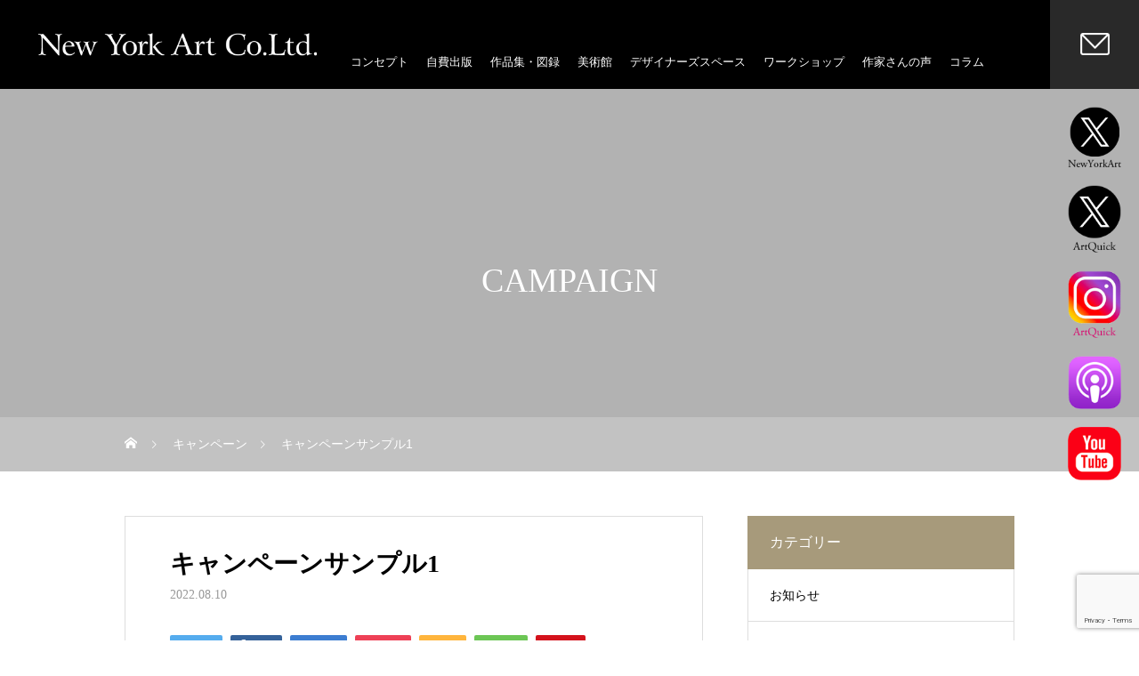

--- FILE ---
content_type: text/html; charset=UTF-8
request_url: https://www.newyork-art.com/campaign/sample-campaign1/
body_size: 12836
content:
<!DOCTYPE html>
<html class="pc" dir="ltr" lang="ja"
	prefix="og: https://ogp.me/ns#" >
<head>
<!-- Google tag (gtag.js) -->
<script async src="https://www.googletagmanager.com/gtag/js?id=AW-11331460140">
</script>
<script>
  window.dataLayer = window.dataLayer || [];
  function gtag(){dataLayer.push(arguments);}
  gtag('js', new Date());

  gtag('config', 'AW-11331460140');
</script>
<meta charset="UTF-8">
<!--[if IE]><meta http-equiv="X-UA-Compatible" content="IE=edge"><![endif]-->
<meta name="viewport" content="width=device-width">

<link rel="pingback" href="https://www.newyork-art.com/xmlrpc.php">
<link rel="shortcut icon" href="https://www.newyork-art.com/wp-content/uploads/2022/08/fav.jpg">
	

<script src="https://ajax.googleapis.com/ajax/libs/jquery/3.1.1/jquery.min.js"></script>

		<!-- All in One SEO 4.3.4.1 - aioseo.com -->
		<title>キャンペーンサンプル1 - 株式会社New York Art</title>
		<meta name="description" content="サンプルテキスト。サンプルテキスト。" />
		<meta name="robots" content="max-image-preview:large" />
		<link rel="canonical" href="https://www.newyork-art.com/campaign/sample-campaign1/" />
		<meta name="generator" content="All in One SEO (AIOSEO) 4.3.4.1 " />
		<meta property="og:locale" content="ja_JP" />
		<meta property="og:site_name" content="株式会社New York Art -" />
		<meta property="og:type" content="article" />
		<meta property="og:title" content="キャンペーンサンプル1 - 株式会社New York Art" />
		<meta property="og:description" content="サンプルテキスト。サンプルテキスト。" />
		<meta property="og:url" content="https://www.newyork-art.com/campaign/sample-campaign1/" />
		<meta property="article:published_time" content="2022-08-10T00:00:01+00:00" />
		<meta property="article:modified_time" content="2022-08-10T00:00:01+00:00" />
		<meta name="twitter:card" content="summary_large_image" />
		<meta name="twitter:title" content="キャンペーンサンプル1 - 株式会社New York Art" />
		<meta name="twitter:description" content="サンプルテキスト。サンプルテキスト。" />
		<script type="application/ld+json" class="aioseo-schema">
			{"@context":"https:\/\/schema.org","@graph":[{"@type":"BreadcrumbList","@id":"https:\/\/www.newyork-art.com\/campaign\/sample-campaign1\/#breadcrumblist","itemListElement":[{"@type":"ListItem","@id":"https:\/\/www.newyork-art.com\/#listItem","position":1,"item":{"@type":"WebPage","@id":"https:\/\/www.newyork-art.com\/","name":"\u30db\u30fc\u30e0","description":"\u682a\u5f0f\u4f1a\u793eNew York Art\u3067\u306f\u5c55\u793a\u4f1a\u30d7\u30ed\u30c7\u30e5\u30fc\u30b9\u30fb\u30a2\u30fc\u30c8\u95a2\u9023\u66f8\u7c4d\u30fb\u4f5c\u54c1\u96c6\u30fb\u30d3\u30b8\u30cd\u30b9\u66f8\u306e\u51fa\u7248\u3092\u884c\u3063\u3066\u304a\u308a\u307e\u3059\u3002\u4e16\u754c\u306e\u30a2\u30fc\u30c8\u30b7\u30fc\u30f3\u306e\u4e2d\u5fc3\u3067\u3042\u308bNew York \u3068Tokyo \u3092\u7d50\u3073\u512a\u308c\u305f\u30a2\u30fc\u30c6\u30a3\u30b9\u30c8\u9054\u306e\u6d3b\u8e8d\u306e\u5834\u3092\u5e83\u3052 \u300c\u7f8e\u306e\u4e16\u754c\u300d\u306e\u666e\u53ca\u306b\u8ca2\u732e\u3057\u307e\u3059\u3002","url":"https:\/\/www.newyork-art.com\/"},"nextItem":"https:\/\/www.newyork-art.com\/campaign\/sample-campaign1\/#listItem"},{"@type":"ListItem","@id":"https:\/\/www.newyork-art.com\/campaign\/sample-campaign1\/#listItem","position":2,"item":{"@type":"WebPage","@id":"https:\/\/www.newyork-art.com\/campaign\/sample-campaign1\/","name":"\u30ad\u30e3\u30f3\u30da\u30fc\u30f3\u30b5\u30f3\u30d7\u30eb1","description":"\u30b5\u30f3\u30d7\u30eb\u30c6\u30ad\u30b9\u30c8\u3002\u30b5\u30f3\u30d7\u30eb\u30c6\u30ad\u30b9\u30c8\u3002","url":"https:\/\/www.newyork-art.com\/campaign\/sample-campaign1\/"},"previousItem":"https:\/\/www.newyork-art.com\/#listItem"}]},{"@type":"Organization","@id":"https:\/\/www.newyork-art.com\/#organization","name":"\u682a\u5f0f\u4f1a\u793eNew York Art","url":"https:\/\/www.newyork-art.com\/","logo":{"@type":"ImageObject","url":"http:\/\/ir1010031000001.ir3.irserver.jp\/wp-content\/uploads\/2022\/08\/logo.png","@id":"https:\/\/www.newyork-art.com\/#organizationLogo"},"image":{"@id":"https:\/\/www.newyork-art.com\/#organizationLogo"},"contactPoint":{"@type":"ContactPoint","telephone":"+81336637700","contactType":"Customer Support"}},{"@type":"Person","@id":"https:\/\/www.newyork-art.com\/author\/ir1010031000001\/#author","url":"https:\/\/www.newyork-art.com\/author\/ir1010031000001\/","name":"ir1010031000001","image":{"@type":"ImageObject","@id":"https:\/\/www.newyork-art.com\/campaign\/sample-campaign1\/#authorImage","url":"https:\/\/secure.gravatar.com\/avatar\/dbea7f5a1e01ef6bfcae8c67786de1df?s=96&d=mm&r=g","width":96,"height":96,"caption":"ir1010031000001"}},{"@type":"WebPage","@id":"https:\/\/www.newyork-art.com\/campaign\/sample-campaign1\/#webpage","url":"https:\/\/www.newyork-art.com\/campaign\/sample-campaign1\/","name":"\u30ad\u30e3\u30f3\u30da\u30fc\u30f3\u30b5\u30f3\u30d7\u30eb1 - \u682a\u5f0f\u4f1a\u793eNew York Art","description":"\u30b5\u30f3\u30d7\u30eb\u30c6\u30ad\u30b9\u30c8\u3002\u30b5\u30f3\u30d7\u30eb\u30c6\u30ad\u30b9\u30c8\u3002","inLanguage":"ja","isPartOf":{"@id":"https:\/\/www.newyork-art.com\/#website"},"breadcrumb":{"@id":"https:\/\/www.newyork-art.com\/campaign\/sample-campaign1\/#breadcrumblist"},"author":{"@id":"https:\/\/www.newyork-art.com\/author\/ir1010031000001\/#author"},"creator":{"@id":"https:\/\/www.newyork-art.com\/author\/ir1010031000001\/#author"},"datePublished":"2022-08-10T00:00:01+09:00","dateModified":"2022-08-10T00:00:01+09:00"},{"@type":"WebSite","@id":"https:\/\/www.newyork-art.com\/#website","url":"https:\/\/www.newyork-art.com\/","name":"\u682a\u5f0f\u4f1a\u793eNew York Art","inLanguage":"ja","publisher":{"@id":"https:\/\/www.newyork-art.com\/#organization"}}]}
		</script>
		<!-- All in One SEO -->

<link rel='dns-prefetch' href='//www.googletagmanager.com' />
<link rel='dns-prefetch' href='//www.google.com' />
<link rel="alternate" type="application/rss+xml" title="株式会社New York Art &raquo; フィード" href="https://www.newyork-art.com/feed/" />
<link rel="alternate" type="application/rss+xml" title="株式会社New York Art &raquo; コメントフィード" href="https://www.newyork-art.com/comments/feed/" />
<script type="text/javascript">
/* <![CDATA[ */
window._wpemojiSettings = {"baseUrl":"https:\/\/s.w.org\/images\/core\/emoji\/15.0.3\/72x72\/","ext":".png","svgUrl":"https:\/\/s.w.org\/images\/core\/emoji\/15.0.3\/svg\/","svgExt":".svg","source":{"concatemoji":"https:\/\/www.newyork-art.com\/wp-includes\/js\/wp-emoji-release.min.js?ver=6.5.2"}};
/*! This file is auto-generated */
!function(i,n){var o,s,e;function c(e){try{var t={supportTests:e,timestamp:(new Date).valueOf()};sessionStorage.setItem(o,JSON.stringify(t))}catch(e){}}function p(e,t,n){e.clearRect(0,0,e.canvas.width,e.canvas.height),e.fillText(t,0,0);var t=new Uint32Array(e.getImageData(0,0,e.canvas.width,e.canvas.height).data),r=(e.clearRect(0,0,e.canvas.width,e.canvas.height),e.fillText(n,0,0),new Uint32Array(e.getImageData(0,0,e.canvas.width,e.canvas.height).data));return t.every(function(e,t){return e===r[t]})}function u(e,t,n){switch(t){case"flag":return n(e,"\ud83c\udff3\ufe0f\u200d\u26a7\ufe0f","\ud83c\udff3\ufe0f\u200b\u26a7\ufe0f")?!1:!n(e,"\ud83c\uddfa\ud83c\uddf3","\ud83c\uddfa\u200b\ud83c\uddf3")&&!n(e,"\ud83c\udff4\udb40\udc67\udb40\udc62\udb40\udc65\udb40\udc6e\udb40\udc67\udb40\udc7f","\ud83c\udff4\u200b\udb40\udc67\u200b\udb40\udc62\u200b\udb40\udc65\u200b\udb40\udc6e\u200b\udb40\udc67\u200b\udb40\udc7f");case"emoji":return!n(e,"\ud83d\udc26\u200d\u2b1b","\ud83d\udc26\u200b\u2b1b")}return!1}function f(e,t,n){var r="undefined"!=typeof WorkerGlobalScope&&self instanceof WorkerGlobalScope?new OffscreenCanvas(300,150):i.createElement("canvas"),a=r.getContext("2d",{willReadFrequently:!0}),o=(a.textBaseline="top",a.font="600 32px Arial",{});return e.forEach(function(e){o[e]=t(a,e,n)}),o}function t(e){var t=i.createElement("script");t.src=e,t.defer=!0,i.head.appendChild(t)}"undefined"!=typeof Promise&&(o="wpEmojiSettingsSupports",s=["flag","emoji"],n.supports={everything:!0,everythingExceptFlag:!0},e=new Promise(function(e){i.addEventListener("DOMContentLoaded",e,{once:!0})}),new Promise(function(t){var n=function(){try{var e=JSON.parse(sessionStorage.getItem(o));if("object"==typeof e&&"number"==typeof e.timestamp&&(new Date).valueOf()<e.timestamp+604800&&"object"==typeof e.supportTests)return e.supportTests}catch(e){}return null}();if(!n){if("undefined"!=typeof Worker&&"undefined"!=typeof OffscreenCanvas&&"undefined"!=typeof URL&&URL.createObjectURL&&"undefined"!=typeof Blob)try{var e="postMessage("+f.toString()+"("+[JSON.stringify(s),u.toString(),p.toString()].join(",")+"));",r=new Blob([e],{type:"text/javascript"}),a=new Worker(URL.createObjectURL(r),{name:"wpTestEmojiSupports"});return void(a.onmessage=function(e){c(n=e.data),a.terminate(),t(n)})}catch(e){}c(n=f(s,u,p))}t(n)}).then(function(e){for(var t in e)n.supports[t]=e[t],n.supports.everything=n.supports.everything&&n.supports[t],"flag"!==t&&(n.supports.everythingExceptFlag=n.supports.everythingExceptFlag&&n.supports[t]);n.supports.everythingExceptFlag=n.supports.everythingExceptFlag&&!n.supports.flag,n.DOMReady=!1,n.readyCallback=function(){n.DOMReady=!0}}).then(function(){return e}).then(function(){var e;n.supports.everything||(n.readyCallback(),(e=n.source||{}).concatemoji?t(e.concatemoji):e.wpemoji&&e.twemoji&&(t(e.twemoji),t(e.wpemoji)))}))}((window,document),window._wpemojiSettings);
/* ]]> */
</script>
<link rel='stylesheet' id='style-css' href='https://www.newyork-art.com/wp-content/themes/heal_tcd077-child/style.css?ver=1.5.2' type='text/css' media='all' />
<link rel='stylesheet' id='sbi_styles-css' href='https://www.newyork-art.com/wp-content/plugins/instagram-feed/css/sbi-styles.min.css?ver=6.2.7' type='text/css' media='all' />
<style id='wp-emoji-styles-inline-css' type='text/css'>

	img.wp-smiley, img.emoji {
		display: inline !important;
		border: none !important;
		box-shadow: none !important;
		height: 1em !important;
		width: 1em !important;
		margin: 0 0.07em !important;
		vertical-align: -0.1em !important;
		background: none !important;
		padding: 0 !important;
	}
</style>
<link rel='stylesheet' id='wp-block-library-css' href='https://www.newyork-art.com/wp-includes/css/dist/block-library/style.min.css?ver=6.5.2' type='text/css' media='all' />
<style id='classic-theme-styles-inline-css' type='text/css'>
/*! This file is auto-generated */
.wp-block-button__link{color:#fff;background-color:#32373c;border-radius:9999px;box-shadow:none;text-decoration:none;padding:calc(.667em + 2px) calc(1.333em + 2px);font-size:1.125em}.wp-block-file__button{background:#32373c;color:#fff;text-decoration:none}
</style>
<style id='global-styles-inline-css' type='text/css'>
body{--wp--preset--color--black: #000000;--wp--preset--color--cyan-bluish-gray: #abb8c3;--wp--preset--color--white: #ffffff;--wp--preset--color--pale-pink: #f78da7;--wp--preset--color--vivid-red: #cf2e2e;--wp--preset--color--luminous-vivid-orange: #ff6900;--wp--preset--color--luminous-vivid-amber: #fcb900;--wp--preset--color--light-green-cyan: #7bdcb5;--wp--preset--color--vivid-green-cyan: #00d084;--wp--preset--color--pale-cyan-blue: #8ed1fc;--wp--preset--color--vivid-cyan-blue: #0693e3;--wp--preset--color--vivid-purple: #9b51e0;--wp--preset--gradient--vivid-cyan-blue-to-vivid-purple: linear-gradient(135deg,rgba(6,147,227,1) 0%,rgb(155,81,224) 100%);--wp--preset--gradient--light-green-cyan-to-vivid-green-cyan: linear-gradient(135deg,rgb(122,220,180) 0%,rgb(0,208,130) 100%);--wp--preset--gradient--luminous-vivid-amber-to-luminous-vivid-orange: linear-gradient(135deg,rgba(252,185,0,1) 0%,rgba(255,105,0,1) 100%);--wp--preset--gradient--luminous-vivid-orange-to-vivid-red: linear-gradient(135deg,rgba(255,105,0,1) 0%,rgb(207,46,46) 100%);--wp--preset--gradient--very-light-gray-to-cyan-bluish-gray: linear-gradient(135deg,rgb(238,238,238) 0%,rgb(169,184,195) 100%);--wp--preset--gradient--cool-to-warm-spectrum: linear-gradient(135deg,rgb(74,234,220) 0%,rgb(151,120,209) 20%,rgb(207,42,186) 40%,rgb(238,44,130) 60%,rgb(251,105,98) 80%,rgb(254,248,76) 100%);--wp--preset--gradient--blush-light-purple: linear-gradient(135deg,rgb(255,206,236) 0%,rgb(152,150,240) 100%);--wp--preset--gradient--blush-bordeaux: linear-gradient(135deg,rgb(254,205,165) 0%,rgb(254,45,45) 50%,rgb(107,0,62) 100%);--wp--preset--gradient--luminous-dusk: linear-gradient(135deg,rgb(255,203,112) 0%,rgb(199,81,192) 50%,rgb(65,88,208) 100%);--wp--preset--gradient--pale-ocean: linear-gradient(135deg,rgb(255,245,203) 0%,rgb(182,227,212) 50%,rgb(51,167,181) 100%);--wp--preset--gradient--electric-grass: linear-gradient(135deg,rgb(202,248,128) 0%,rgb(113,206,126) 100%);--wp--preset--gradient--midnight: linear-gradient(135deg,rgb(2,3,129) 0%,rgb(40,116,252) 100%);--wp--preset--font-size--small: 13px;--wp--preset--font-size--medium: 20px;--wp--preset--font-size--large: 36px;--wp--preset--font-size--x-large: 42px;--wp--preset--spacing--20: 0.44rem;--wp--preset--spacing--30: 0.67rem;--wp--preset--spacing--40: 1rem;--wp--preset--spacing--50: 1.5rem;--wp--preset--spacing--60: 2.25rem;--wp--preset--spacing--70: 3.38rem;--wp--preset--spacing--80: 5.06rem;--wp--preset--shadow--natural: 6px 6px 9px rgba(0, 0, 0, 0.2);--wp--preset--shadow--deep: 12px 12px 50px rgba(0, 0, 0, 0.4);--wp--preset--shadow--sharp: 6px 6px 0px rgba(0, 0, 0, 0.2);--wp--preset--shadow--outlined: 6px 6px 0px -3px rgba(255, 255, 255, 1), 6px 6px rgba(0, 0, 0, 1);--wp--preset--shadow--crisp: 6px 6px 0px rgba(0, 0, 0, 1);}:where(.is-layout-flex){gap: 0.5em;}:where(.is-layout-grid){gap: 0.5em;}body .is-layout-flow > .alignleft{float: left;margin-inline-start: 0;margin-inline-end: 2em;}body .is-layout-flow > .alignright{float: right;margin-inline-start: 2em;margin-inline-end: 0;}body .is-layout-flow > .aligncenter{margin-left: auto !important;margin-right: auto !important;}body .is-layout-constrained > .alignleft{float: left;margin-inline-start: 0;margin-inline-end: 2em;}body .is-layout-constrained > .alignright{float: right;margin-inline-start: 2em;margin-inline-end: 0;}body .is-layout-constrained > .aligncenter{margin-left: auto !important;margin-right: auto !important;}body .is-layout-constrained > :where(:not(.alignleft):not(.alignright):not(.alignfull)){max-width: var(--wp--style--global--content-size);margin-left: auto !important;margin-right: auto !important;}body .is-layout-constrained > .alignwide{max-width: var(--wp--style--global--wide-size);}body .is-layout-flex{display: flex;}body .is-layout-flex{flex-wrap: wrap;align-items: center;}body .is-layout-flex > *{margin: 0;}body .is-layout-grid{display: grid;}body .is-layout-grid > *{margin: 0;}:where(.wp-block-columns.is-layout-flex){gap: 2em;}:where(.wp-block-columns.is-layout-grid){gap: 2em;}:where(.wp-block-post-template.is-layout-flex){gap: 1.25em;}:where(.wp-block-post-template.is-layout-grid){gap: 1.25em;}.has-black-color{color: var(--wp--preset--color--black) !important;}.has-cyan-bluish-gray-color{color: var(--wp--preset--color--cyan-bluish-gray) !important;}.has-white-color{color: var(--wp--preset--color--white) !important;}.has-pale-pink-color{color: var(--wp--preset--color--pale-pink) !important;}.has-vivid-red-color{color: var(--wp--preset--color--vivid-red) !important;}.has-luminous-vivid-orange-color{color: var(--wp--preset--color--luminous-vivid-orange) !important;}.has-luminous-vivid-amber-color{color: var(--wp--preset--color--luminous-vivid-amber) !important;}.has-light-green-cyan-color{color: var(--wp--preset--color--light-green-cyan) !important;}.has-vivid-green-cyan-color{color: var(--wp--preset--color--vivid-green-cyan) !important;}.has-pale-cyan-blue-color{color: var(--wp--preset--color--pale-cyan-blue) !important;}.has-vivid-cyan-blue-color{color: var(--wp--preset--color--vivid-cyan-blue) !important;}.has-vivid-purple-color{color: var(--wp--preset--color--vivid-purple) !important;}.has-black-background-color{background-color: var(--wp--preset--color--black) !important;}.has-cyan-bluish-gray-background-color{background-color: var(--wp--preset--color--cyan-bluish-gray) !important;}.has-white-background-color{background-color: var(--wp--preset--color--white) !important;}.has-pale-pink-background-color{background-color: var(--wp--preset--color--pale-pink) !important;}.has-vivid-red-background-color{background-color: var(--wp--preset--color--vivid-red) !important;}.has-luminous-vivid-orange-background-color{background-color: var(--wp--preset--color--luminous-vivid-orange) !important;}.has-luminous-vivid-amber-background-color{background-color: var(--wp--preset--color--luminous-vivid-amber) !important;}.has-light-green-cyan-background-color{background-color: var(--wp--preset--color--light-green-cyan) !important;}.has-vivid-green-cyan-background-color{background-color: var(--wp--preset--color--vivid-green-cyan) !important;}.has-pale-cyan-blue-background-color{background-color: var(--wp--preset--color--pale-cyan-blue) !important;}.has-vivid-cyan-blue-background-color{background-color: var(--wp--preset--color--vivid-cyan-blue) !important;}.has-vivid-purple-background-color{background-color: var(--wp--preset--color--vivid-purple) !important;}.has-black-border-color{border-color: var(--wp--preset--color--black) !important;}.has-cyan-bluish-gray-border-color{border-color: var(--wp--preset--color--cyan-bluish-gray) !important;}.has-white-border-color{border-color: var(--wp--preset--color--white) !important;}.has-pale-pink-border-color{border-color: var(--wp--preset--color--pale-pink) !important;}.has-vivid-red-border-color{border-color: var(--wp--preset--color--vivid-red) !important;}.has-luminous-vivid-orange-border-color{border-color: var(--wp--preset--color--luminous-vivid-orange) !important;}.has-luminous-vivid-amber-border-color{border-color: var(--wp--preset--color--luminous-vivid-amber) !important;}.has-light-green-cyan-border-color{border-color: var(--wp--preset--color--light-green-cyan) !important;}.has-vivid-green-cyan-border-color{border-color: var(--wp--preset--color--vivid-green-cyan) !important;}.has-pale-cyan-blue-border-color{border-color: var(--wp--preset--color--pale-cyan-blue) !important;}.has-vivid-cyan-blue-border-color{border-color: var(--wp--preset--color--vivid-cyan-blue) !important;}.has-vivid-purple-border-color{border-color: var(--wp--preset--color--vivid-purple) !important;}.has-vivid-cyan-blue-to-vivid-purple-gradient-background{background: var(--wp--preset--gradient--vivid-cyan-blue-to-vivid-purple) !important;}.has-light-green-cyan-to-vivid-green-cyan-gradient-background{background: var(--wp--preset--gradient--light-green-cyan-to-vivid-green-cyan) !important;}.has-luminous-vivid-amber-to-luminous-vivid-orange-gradient-background{background: var(--wp--preset--gradient--luminous-vivid-amber-to-luminous-vivid-orange) !important;}.has-luminous-vivid-orange-to-vivid-red-gradient-background{background: var(--wp--preset--gradient--luminous-vivid-orange-to-vivid-red) !important;}.has-very-light-gray-to-cyan-bluish-gray-gradient-background{background: var(--wp--preset--gradient--very-light-gray-to-cyan-bluish-gray) !important;}.has-cool-to-warm-spectrum-gradient-background{background: var(--wp--preset--gradient--cool-to-warm-spectrum) !important;}.has-blush-light-purple-gradient-background{background: var(--wp--preset--gradient--blush-light-purple) !important;}.has-blush-bordeaux-gradient-background{background: var(--wp--preset--gradient--blush-bordeaux) !important;}.has-luminous-dusk-gradient-background{background: var(--wp--preset--gradient--luminous-dusk) !important;}.has-pale-ocean-gradient-background{background: var(--wp--preset--gradient--pale-ocean) !important;}.has-electric-grass-gradient-background{background: var(--wp--preset--gradient--electric-grass) !important;}.has-midnight-gradient-background{background: var(--wp--preset--gradient--midnight) !important;}.has-small-font-size{font-size: var(--wp--preset--font-size--small) !important;}.has-medium-font-size{font-size: var(--wp--preset--font-size--medium) !important;}.has-large-font-size{font-size: var(--wp--preset--font-size--large) !important;}.has-x-large-font-size{font-size: var(--wp--preset--font-size--x-large) !important;}
.wp-block-navigation a:where(:not(.wp-element-button)){color: inherit;}
:where(.wp-block-post-template.is-layout-flex){gap: 1.25em;}:where(.wp-block-post-template.is-layout-grid){gap: 1.25em;}
:where(.wp-block-columns.is-layout-flex){gap: 2em;}:where(.wp-block-columns.is-layout-grid){gap: 2em;}
.wp-block-pullquote{font-size: 1.5em;line-height: 1.6;}
</style>
<link rel='stylesheet' id='contact-form-7-css' href='https://www.newyork-art.com/wp-content/plugins/contact-form-7/includes/css/styles.css?ver=5.6.2' type='text/css' media='all' />
<link rel='stylesheet' id='parent-style-css' href='https://www.newyork-art.com/wp-content/themes/heal_tcd077/style.css?ver=6.5.2' type='text/css' media='all' />
<script type="text/javascript" src="https://www.newyork-art.com/wp-includes/js/jquery/jquery.min.js?ver=3.7.1" id="jquery-core-js"></script>
<script type="text/javascript" src="https://www.newyork-art.com/wp-includes/js/jquery/jquery-migrate.min.js?ver=3.4.1" id="jquery-migrate-js"></script>

<!-- Google アナリティクス スニペット (Site Kit が追加) -->
<script type="text/javascript" src="https://www.googletagmanager.com/gtag/js?id=UA-242725642-1" id="google_gtagjs-js" async></script>
<script type="text/javascript" id="google_gtagjs-js-after">
/* <![CDATA[ */
window.dataLayer = window.dataLayer || [];function gtag(){dataLayer.push(arguments);}
gtag('set', 'linker', {"domains":["www.newyork-art.com"]} );
gtag("js", new Date());
gtag("set", "developer_id.dZTNiMT", true);
gtag("config", "UA-242725642-1", {"anonymize_ip":true});
gtag("config", "G-2X8K6NZF17");
/* ]]> */
</script>

<!-- (ここまで) Google アナリティクス スニペット (Site Kit が追加) -->
<link rel="https://api.w.org/" href="https://www.newyork-art.com/wp-json/" /><link rel='shortlink' href='https://www.newyork-art.com/?p=23' />
<link rel="alternate" type="application/json+oembed" href="https://www.newyork-art.com/wp-json/oembed/1.0/embed?url=https%3A%2F%2Fwww.newyork-art.com%2Fcampaign%2Fsample-campaign1%2F" />
<link rel="alternate" type="text/xml+oembed" href="https://www.newyork-art.com/wp-json/oembed/1.0/embed?url=https%3A%2F%2Fwww.newyork-art.com%2Fcampaign%2Fsample-campaign1%2F&#038;format=xml" />
<meta name="generator" content="Site Kit by Google 1.108.0" /><!-- Markup (JSON-LD) structured in schema.org ver.4.8.1 START -->
<!-- Markup (JSON-LD) structured in schema.org END -->

<link rel="stylesheet" href="https://www.newyork-art.com/wp-content/themes/heal_tcd077/css/design-plus.css?ver=1.5.2">
<link rel="stylesheet" href="https://www.newyork-art.com/wp-content/themes/heal_tcd077/css/sns-botton.css?ver=1.5.2">
<link rel="stylesheet" media="screen and (max-width:1151px)" href="https://www.newyork-art.com/wp-content/themes/heal_tcd077/css/responsive.css?ver=1.5.2">
<link rel="stylesheet" media="screen and (max-width:1151px)" href="https://www.newyork-art.com/wp-content/themes/heal_tcd077/css/footer-bar.css?ver=1.5.2">

<script src="https://www.newyork-art.com/wp-content/themes/heal_tcd077/js/jquery.easing.1.4.js?ver=1.5.2"></script>
<script src="https://www.newyork-art.com/wp-content/themes/heal_tcd077/js/jscript.js?ver=1.5.2"></script>
<script src="https://www.newyork-art.com/wp-content/themes/heal_tcd077/js/comment.js?ver=1.5.2"></script>

<link rel="stylesheet" href="https://www.newyork-art.com/wp-content/themes/heal_tcd077/js/simplebar.css?ver=1.5.2">
<script src="https://www.newyork-art.com/wp-content/themes/heal_tcd077/js/simplebar.min.js?ver=1.5.2"></script>




<style type="text/css">

body, input, textarea { font-family: "Times New Roman" , "游明朝" , "Yu Mincho" , "游明朝体" , "YuMincho" , "ヒラギノ明朝 Pro W3" , "Hiragino Mincho Pro" , "HiraMinProN-W3" , "HGS明朝E" , "ＭＳ Ｐ明朝" , "MS PMincho" , serif; }
.gothic_font { font-family: "Hiragino Sans", "ヒラギノ角ゴ ProN", "Hiragino Kaku Gothic ProN", "游ゴシック", YuGothic, "メイリオ", Meiryo, sans-serif !important; }

.rich_font, .p-vertical { font-family: "Times New Roman" , "游明朝" , "Yu Mincho" , "游明朝体" , "YuMincho" , "ヒラギノ明朝 Pro W3" , "Hiragino Mincho Pro" , "HiraMinProN-W3" , "HGS明朝E" , "ＭＳ Ｐ明朝" , "MS PMincho" , serif; font-weight:500; }

.widget_headline { font-family: "Times New Roman" , "游明朝" , "Yu Mincho" , "游明朝体" , "YuMincho" , "ヒラギノ明朝 Pro W3" , "Hiragino Mincho Pro" , "HiraMinProN-W3" , "HGS明朝E" , "ＭＳ Ｐ明朝" , "MS PMincho" , serif; font-weight:500; }

.button_font { font-family: "Hiragino Sans", "ヒラギノ角ゴ ProN", "Hiragino Kaku Gothic ProN", "游ゴシック", YuGothic, "メイリオ", Meiryo, sans-serif; font-weight:500; }

.rich_font_type1 { font-family: Arial, "ヒラギノ角ゴ ProN W3", "Hiragino Kaku Gothic ProN", "メイリオ", Meiryo, sans-serif; }
.rich_font_type2 { font-family: "Hiragino Sans", "ヒラギノ角ゴ ProN", "Hiragino Kaku Gothic ProN", "游ゴシック", YuGothic, "メイリオ", Meiryo, sans-serif; font-weight:500; }
.rich_font_type3 { font-family: "Times New Roman" , "游明朝" , "Yu Mincho" , "游明朝体" , "YuMincho" , "ヒラギノ明朝 Pro W3" , "Hiragino Mincho Pro" , "HiraMinProN-W3" , "HGS明朝E" , "ＭＳ Ｐ明朝" , "MS PMincho" , serif; font-weight:500; }

.post_content, #next_prev_post { font-family: "Times New Roman" , "游明朝" , "Yu Mincho" , "游明朝体" , "YuMincho" , "ヒラギノ明朝 Pro W3" , "Hiragino Mincho Pro" , "HiraMinProN-W3" , "HGS明朝E" , "ＭＳ Ｐ明朝" , "MS PMincho" , serif; }

#site_desc { font-size:14px; }
@media screen and (max-width:750px) {
  #site_desc { font-size:11px; }
}
#global_menu { background:#573312; }
#global_menu > ul { border-color:#795c41; }
#global_menu > ul > li { border-color:#795c41; }
#global_menu > ul > li > a { color:#ffffff; }
#global_menu > ul > li > a:hover, #global_menu > ul > li.megamenu_parent.active_button > a { color:#bfa898; }
#global_menu ul ul { font-family: "Hiragino Sans", "ヒラギノ角ゴ ProN", "Hiragino Kaku Gothic ProN", "游ゴシック", YuGothic, "メイリオ", Meiryo, sans-serif !important; }
#global_menu ul ul a { color:#FFFFFF; background:#000000; }
#global_menu ul ul a:hover { background:#462809; }
#global_menu ul ul li.menu-item-has-children > a:before { color:#FFFFFF; }
#drawer_menu { background:#ffffff; }
#mobile_menu a { color:#333333; background:#ffffff; border-bottom:1px solid #a79a7b; }
#mobile_menu li li a { color:#ffffff; background:#333333; }
#mobile_menu a:hover, #drawer_menu .close_button:hover, #mobile_menu .child_menu_button:hover { color:#ffffff; background:#a79a7b; }
#mobile_menu li li a:hover { color:#ffffff; }
.megamenu_menu_list { background:rgba(0,0,0,0.5); }
.megamenu_menu_list .title_area { background:rgba(52,30,9,0.5); }
.megamenu_menu_list .title { font-size:26px; }
.megamenu_menu_list .title span { font-size:16px; }
.megamenu_blog_list { background:rgba(0,0,0,0.5); }
.megamenu_blog_list .post_list .title_area {
  background: -moz-linear-gradient(top,  rgba(0,0,0,0) 0%, rgba(0,0,0,0.8) 100%);
  background: -webkit-linear-gradient(top,  rgba(0,0,0,0) 0%,rgba(0,0,0,0.8) 100%);
  background: linear-gradient(to bottom,  rgba(0,0,0,0) 0%,rgba(0,0,0,0.8) 100%);
}
.megamenu_blog_list .post_list .title { font-size:14px; }
.megamenu_blog_list .menu_area a:hover, .megamenu_blog_list .menu_area li.active a { color:#bfa898; }
#bread_crumb { background:rgba(255,255,255,0.2); }
#footer_banner .title { font-size:22px; color:#ffffff; background:rgba(52,30,9,0.5); }
@media screen and (max-width:750px) {
  #footer_banner .title { font-size:20px; }
}

#page_header .headline_area { color:#FFFFFF; }
#page_header .headline { font-size:38px; }
#page_header .sub_title { font-size:18px; }
#campaign_title_area .title { font-size:28px; }
#campaign_article .post_content { font-size:16px; }
#campaign_list .title { font-size:14px; }
#related_campaign_list .headline { font-size:16px; color:#ffffff; background:#58330d; }
#related_campaign_list .button a { color:#58330c; border-color:#59340e; }
#related_campaign_list .button a:hover { color:#ffffff; border-color:#59340e; background:#59340e; }
@media screen and (max-width:750px) {
  #page_header .headline { font-size:22px; }
  #page_header .sub_title { font-size:12px; }
  #campaign_title_area .title { font-size:20px; }
  #campaign_article .post_content { font-size:16px; }
  #campaign_list .title { font-size:13px; }
  #related_campaign_list .headline { font-size:14px; }
}

.author_profile a.avatar img, .animate_image img, .animate_background .image, #recipe_archive .blur_image {
  width:100%; height:auto;
  -webkit-transition: transform  0.75s ease;
  transition: transform  0.75s ease;
}
.author_profile a.avatar:hover img, .animate_image:hover img, .animate_background:hover .image, #recipe_archive a:hover .blur_image {
  -webkit-transform: scale(1.2);
  transform: scale(1.2);
}




a { color:#000; }

#header_logo a, #footer_logo a, #comment_headline, .tcd_category_list a:hover, .tcd_category_list .child_menu_button:hover, #post_title_area .post_meta a:hover, #news_list a:hover .date, .index_blog .blog_list .post_meta li a:hover,
  .cardlink_title a:hover, #related_post .item a:hover, .comment a:hover, .comment_form_wrapper a:hover, .author_profile a:hover, .author_profile .author_link li a:hover:before, #post_meta_bottom a:hover,
    #searchform .submit_button:hover:before, .styled_post_list1 a:hover .title_area, .styled_post_list1 a:hover .date, .p-dropdown__title:hover:after, .p-dropdown__list li a:hover, #menu_button:hover:before
  { color: #573312; }

#submit_comment:hover, #cancel_comment_reply a:hover, #wp-calendar #prev a:hover, #wp-calendar #next a:hover, #wp-calendar td a:hover, #p_readmore .button, .page_navi span.current, .page_navi a:hover, #post_pagination p, #post_pagination a:hover, .c-pw__btn:hover, #post_pagination a:hover
  { background-color: #573312; }

#header, #comment_textarea textarea:focus, .c-pw__box-input:focus, .page_navi span.current, .page_navi a:hover, #post_pagination p, #post_pagination a:hover
  { border-color: #573312; }

a:hover, #header_logo a:hover, #footer_logo a:hover, #bread_crumb a:hover, #bread_crumb li.home a:hover:before, #next_prev_post a:hover, #next_prev_post a:hover:before, #schedule_list_headline_pc a:hover:before, #staff_single_header li a:hover:before, #header_social_link li a:hover:before, .blog_list .post_meta li a:hover
  { color: #999999; }
#p_readmore .button:hover
  { background-color: #999999; }
.post_content a, .custom-html-widget a { color:#000000; }
.post_content a:hover, .custom-html-widget a:hover { color:#999999; }
body { background:#ffffff; }


.styled_h2 {
  font-size:22px !important; text-align:left; color:#000000;   border-top:1px solid #222222;
  border-bottom:1px solid #222222;
  border-left:0px solid #222222;
  border-right:0px solid #222222;
  padding:30px 0px 30px 0px !important;
  margin:0px 0px 30px !important;
}
.styled_h3 {
  font-size:20px !important; text-align:left; color:#000000;   border-top:2px solid #222222;
  border-bottom:1px solid #dddddd;
  border-left:0px solid #dddddd;
  border-right:0px solid #dddddd;
  padding:30px 0px 30px 20px !important;
  margin:0px 0px 30px !important;
}
.styled_h4 {
  font-size:18px !important; text-align:left; color:#000000;   border-top:0px solid #dddddd;
  border-bottom:0px solid #dddddd;
  border-left:2px solid #222222;
  border-right:0px solid #dddddd;
  padding:10px 0px 10px 15px !important;
  margin:0px 0px 30px !important;
}
.styled_h5 {
  font-size:16px !important; text-align:left; color:#000000;   border-top:0px solid #dddddd;
  border-bottom:0px solid #dddddd;
  border-left:0px solid #dddddd;
  border-right:0px solid #dddddd;
  padding:15px 15px 15px 15px !important;
  margin:0px 0px 30px !important;
}
.q_custom_button1 { background: #535353; color: #ffffff !important; border-color: #535353 !important; }
.q_custom_button1:hover, .q_custom_button1:focus { background: #7d7d7d; color: #ffffff !important; border-color: #7d7d7d !important; }
.q_custom_button2 { background: #535353; color: #ffffff !important; border-color: #535353 !important; }
.q_custom_button2:hover, .q_custom_button2:focus { background: #7d7d7d; color: #ffffff !important; border-color: #7d7d7d !important; }
.q_custom_button3 { background: #535353; color: #ffffff !important; border-color: #535353 !important; }
.q_custom_button3:hover, .q_custom_button3:focus { background: #7d7d7d; color: #ffffff !important; border-color: #7d7d7d !important; }
.speech_balloon_left1 .speach_balloon_text { background-color: #ffdfdf; border-color: #ffdfdf; color: #000000 }
.speech_balloon_left1 .speach_balloon_text::before { border-right-color: #ffdfdf }
.speech_balloon_left1 .speach_balloon_text::after { border-right-color: #ffdfdf }
.speech_balloon_left2 .speach_balloon_text { background-color: #ffffff; border-color: #ff5353; color: #000000 }
.speech_balloon_left2 .speach_balloon_text::before { border-right-color: #ff5353 }
.speech_balloon_left2 .speach_balloon_text::after { border-right-color: #ffffff }
.speech_balloon_right1 .speach_balloon_text { background-color: #ccf4ff; border-color: #ccf4ff; color: #000000 }
.speech_balloon_right1 .speach_balloon_text::before { border-left-color: #ccf4ff }
.speech_balloon_right1 .speach_balloon_text::after { border-left-color: #ccf4ff }
.speech_balloon_right2 .speach_balloon_text { background-color: #ffffff; border-color: #0789b5; color: #000000 }
.speech_balloon_right2 .speach_balloon_text::before { border-left-color: #0789b5 }
.speech_balloon_right2 .speach_balloon_text::after { border-left-color: #ffffff }

</style>

		<style type="text/css" id="wp-custom-css">
			/* 20231113更新時追加 */
@media screen and (max-width:1151px){
.hmail {
display:none;
}
}
@media screen and (min-width:1151px){
#header #global_menu {
    display: flex;
}
}

/*20250214更新時追加*/
.top_bnr_layout_wrap{
margin: 40px 10% 0 10%;
}
.top_bnr_layout{
width:100%;
display:flex;
justify-content:flex-start;
align-items:center;
}
.top_bnr_layout_l{
flex-basis:29.8%;
padding: 0 2.5%
}
.top_bnr_layout_r{
flex-basis:64.85%;
padding: 0 3.5% 0 2.5%;
}
@media screen and (max-width: 767px) {
.top_bnr_layout_wrap {
margin: 40px 5% 0 5%;
}
.top_bnr_layout_l{
padding: 0 5% 0 5%;
}
.top_bnr_layout_r{
padding: 0 5% 0 5%;
}
}

/*20250924 SP時バナーレイアウト変更*/
@media(max-width:767px){
.top_bnr_layout {
    display: block;
}
.top_bnr_layout_l{
    margin-bottom: 20px;
}
    .tm {
        display: block !important;
    }
}		</style>
		<link rel="stylesheet" href="https://www.newyork-art.com/wp-content/themes/heal_tcd077-child/assets/custom.css?ver=1686804772"></head>
<body id="body" class="campaign-template-default single single-campaign postid-23">

<div class="side_sns">
	<p><a href="https://twitter.com/NewyorkartL" target="_blank"><img src="https://www.newyork-art.com/wp-content/uploads/2023/11/20231107_sns01.png" /></a></p>
	<p><a href="https://twitter.com/ArtQuick2" target="_blank"><img src="https://www.newyork-art.com/wp-content/uploads/2023/11/20231107_sns02.png" /></a></p>
	<p><a href="https://www.instagram.com/artquick2/?hl=ja" target="_blank"><img src="https://www.newyork-art.com/wp-content/uploads/2022/09/sns03.png" /></a></p>
	<p><a href="https://anchor.fm/u682au5f0fu4f1au793enewyorkartgalaxy" target="_blank"><img src="https://www.newyork-art.com/wp-content/uploads/2022/09/sns04.png" /></a></p>
	<p><a href="https://www.youtube.com/channel/UCaCNHqPCG-1MN2Qa9qsUacA" target="_blank"><img src="https://www.newyork-art.com/wp-content/uploads/2022/09/sns05.png" /></a></p>
	
</div>



<div id="container">

 <header id="header">
	 <p class="hmail"><a href="https://www.newyork-art.com/contact/"><img src="https://www.newyork-art.com/wp-content/uploads/2022/08/hmail.png" /></a></p>
    <div id="site_desc" class="rich_font_type3"><span ></span></div>
  
  <div id="header_top">
   <div id="header_logo">
    <div class="logo">
 <a href="https://www.newyork-art.com/" title="株式会社New York Art">
    <img class="pc_logo_image type1" src="https://www.newyork-art.com/wp-content/uploads/2022/08/logo.png?1768887414" alt="株式会社New York Art" title="株式会社New York Art" width="499" height="40" />
      <img class="mobile_logo_image" src="https://www.newyork-art.com/wp-content/uploads/2022/08/logo.png?1768887414" alt="株式会社New York Art" title="株式会社New York Art" width="499" height="40" />
   </a>
</div>

   </div>
         <ul id="header_social_link" class="clearfix">
                            <li class="rss"><a href="https://www.newyork-art.com/feed/" rel="nofollow" target="_blank" title="RSS"><span>RSS</span></a></li>   </ul>
     </div>

    <a href="#" id="menu_button"><span>メニュー</span></a>
  <nav id="global_menu" class="rich_font_type2">
   <ul id="menu-%e3%83%98%e3%83%83%e3%83%80%e3%83%bc" class="menu"><li id="menu-item-223" class="menu-item menu-item-type-post_type menu-item-object-page menu-item-223"><a href="https://www.newyork-art.com/concept/">コンセプト</a></li>
<li id="menu-item-12979" class="menu-item menu-item-type-custom menu-item-object-custom menu-item-has-children menu-item-12979"><a href="#">自費出版</a>
<ul class="sub-menu">
	<li id="menu-item-10238" class="menu-item menu-item-type-post_type menu-item-object-page menu-item-10238"><a href="https://www.newyork-art.com/business_book_publish/">書店流通：ビジネス関連書籍</a></li>
	<li id="menu-item-8062" class="menu-item menu-item-type-post_type menu-item-object-page menu-item-8062"><a href="https://www.newyork-art.com/art_book_publish/">書店流通：アート関連書籍</a></li>
</ul>
</li>
<li id="menu-item-640" class="menu-item menu-item-type-custom menu-item-object-custom menu-item-has-children menu-item-640"><a href="#">作品集・図録</a>
<ul class="sub-menu">
	<li id="menu-item-12980" class="menu-item menu-item-type-custom menu-item-object-custom menu-item-12980"><a href="https://www.newyork-art.com/books/">作品集・図録一覧</a></li>
	<li id="menu-item-10226" class="menu-item menu-item-type-post_type menu-item-object-page menu-item-10226"><a href="https://www.newyork-art.com/self-published-business/">ビジネス書</a></li>
	<li id="menu-item-12981" class="menu-item menu-item-type-post_type menu-item-object-page menu-item-12981"><a href="https://www.newyork-art.com/popular_books/">おすすめの本</a></li>
	<li id="menu-item-12982" class="menu-item menu-item-type-custom menu-item-object-custom menu-item-12982"><a target="_blank" rel="noopener" href="https://www.newyork-art.com/ssp/">アート作品の販売</a></li>
</ul>
</li>
<li id="menu-item-372" class="menu-item menu-item-type-custom menu-item-object-custom menu-item-372"><a href="https://www.newyork-art.com/eventlist/">美術館</a></li>
<li id="menu-item-17055" class="menu-item menu-item-type-custom menu-item-object-custom menu-item-has-children menu-item-17055"><a href="#">デザイナーズスペース</a>
<ul class="sub-menu">
	<li id="menu-item-17053" class="menu-item menu-item-type-custom menu-item-object-custom menu-item-17053"><a href="https://www.newyork-art.com/designers-space/">レンタルスペースのご案内</a></li>
	<li id="menu-item-17054" class="menu-item menu-item-type-custom menu-item-object-custom menu-item-17054"><a href="https://www.newyork-art.com/designers_voice/">利用者の声</a></li>
</ul>
</li>
<li id="menu-item-4204" class="menu-item menu-item-type-custom menu-item-object-custom menu-item-4204"><a href="https://www.newyork-art.com/workshop/">ワークショップ</a></li>
<li id="menu-item-8416" class="menu-item menu-item-type-custom menu-item-object-custom menu-item-8416"><a href="https://www.newyork-art.com/interview/">作家さんの声</a></li>
<li id="menu-item-13489" class="menu-item menu-item-type-taxonomy menu-item-object-category menu-item-13489"><a href="https://www.newyork-art.com/category/column/">コラム</a></li>
</ul>  </nav>
  
  
 </header>



<div id="page_header" style="background:url() no-repeat center center; background-size:cover;">
 <div class="headline_area rich_font_type3">
  <h2 class="headline">CAMPAIGN</h2>   </div>
 <div id="bread_crumb" class="gothic_font">

<ul class="clearfix" itemscope itemtype="http://schema.org/BreadcrumbList">
 <li itemprop="itemListElement" itemscope itemtype="http://schema.org/ListItem" class="home"><a itemprop="item" href="https://www.newyork-art.com/"><span itemprop="name">ホーム</span></a><meta itemprop="position" content="1"></li>
 <li itemprop="itemListElement" itemscope itemtype="http://schema.org/ListItem"><a itemprop="item" href="https://www.newyork-art.com/campaign/"><span itemprop="name">キャンペーン</span></a><meta itemprop="position" content="2"></li>
 <li class="last" itemprop="itemListElement" itemscope itemtype="http://schema.org/ListItem"><span itemprop="name">キャンペーンサンプル1</span><meta itemprop="position" content="3"></li>
</ul>

</div>
 <div class="overlay" style="background:rgba(0,0,0,0.3);"></div></div>

<div id="main_contents" class="clearfix">

 <div id="main_col" class="clearfix">

  
  <article id="campaign_article">

      <div id="campaign_title_area">
        <h1 class="title rich_font entry-title">キャンペーンサンプル1</h1>
    <p class="date"><time class="entry-date updated" datetime="2022-08-10T09:00:01+09:00">2022.08.10</time></p>   </div>

   
   
      <div class="single_share clearfix" id="single_share_top">
    <div class="share-type1 share-top">
 
	<div class="sns mt10">
		<ul class="type1 clearfix">
			<li class="twitter">
				<a href="http://twitter.com/share?text=%E3%82%AD%E3%83%A3%E3%83%B3%E3%83%9A%E3%83%BC%E3%83%B3%E3%82%B5%E3%83%B3%E3%83%97%E3%83%AB1&url=https%3A%2F%2Fwww.newyork-art.com%2Fcampaign%2Fsample-campaign1%2F&via=&tw_p=tweetbutton&related=" onclick="javascript:window.open(this.href, '', 'menubar=no,toolbar=no,resizable=yes,scrollbars=yes,height=400,width=600');return false;"><i class="icon-twitter"></i><span class="ttl">Tweet</span><span class="share-count"></span></a>
			</li>
			<li class="facebook">
				<a href="//www.facebook.com/sharer/sharer.php?u=https://www.newyork-art.com/campaign/sample-campaign1/&amp;t=%E3%82%AD%E3%83%A3%E3%83%B3%E3%83%9A%E3%83%BC%E3%83%B3%E3%82%B5%E3%83%B3%E3%83%97%E3%83%AB1" class="facebook-btn-icon-link" target="blank" rel="nofollow"><i class="icon-facebook"></i><span class="ttl">Share</span><span class="share-count"></span></a>
			</li>
			<li class="hatebu">
				<a href="http://b.hatena.ne.jp/add?mode=confirm&url=https%3A%2F%2Fwww.newyork-art.com%2Fcampaign%2Fsample-campaign1%2F" onclick="javascript:window.open(this.href, '', 'menubar=no,toolbar=no,resizable=yes,scrollbars=yes,height=400,width=510');return false;" ><i class="icon-hatebu"></i><span class="ttl">Hatena</span><span class="share-count"></span></a>
			</li>
			<li class="pocket">
				<a href="http://getpocket.com/edit?url=https%3A%2F%2Fwww.newyork-art.com%2Fcampaign%2Fsample-campaign1%2F&title=%E3%82%AD%E3%83%A3%E3%83%B3%E3%83%9A%E3%83%BC%E3%83%B3%E3%82%B5%E3%83%B3%E3%83%97%E3%83%AB1" target="blank"><i class="icon-pocket"></i><span class="ttl">Pocket</span><span class="share-count"></span></a>
			</li>
			<li class="rss">
				<a href="https://www.newyork-art.com/feed/" target="blank"><i class="icon-rss"></i><span class="ttl">RSS</span></a>
			</li>
			<li class="feedly">
				<a href="http://feedly.com/index.html#subscription/feed/https://www.newyork-art.com/feed/" target="blank"><i class="icon-feedly"></i><span class="ttl">feedly</span><span class="share-count"></span></a>
			</li>
			<li class="pinterest">
				<a rel="nofollow" target="_blank" href="https://www.pinterest.com/pin/create/button/?url=https%3A%2F%2Fwww.newyork-art.com%2Fcampaign%2Fsample-campaign1%2F&media=https://www.newyork-art.com/wp-content/themes/heal_tcd077/img/common/no_image2.gif&description=%E3%82%AD%E3%83%A3%E3%83%B3%E3%83%9A%E3%83%BC%E3%83%B3%E3%82%B5%E3%83%B3%E3%83%97%E3%83%AB1"><i class="icon-pinterest"></i><span class="ttl">Pin&nbsp;it</span></a>
			</li>
		</ul>
	</div>
</div>
   </div>
   
   
   
      <div class="post_content clearfix">
    <p>サンプルテキスト。サンプルテキスト。</p>
   </div>

      <div class="single_share clearfix" id="single_share_bottom">
    <div class="share-type1 share-btm">
 
	<div class="sns mt10 mb45">
		<ul class="type1 clearfix">
			<li class="twitter">
				<a href="http://twitter.com/share?text=%E3%82%AD%E3%83%A3%E3%83%B3%E3%83%9A%E3%83%BC%E3%83%B3%E3%82%B5%E3%83%B3%E3%83%97%E3%83%AB1&url=https%3A%2F%2Fwww.newyork-art.com%2Fcampaign%2Fsample-campaign1%2F&via=&tw_p=tweetbutton&related=" onclick="javascript:window.open(this.href, '', 'menubar=no,toolbar=no,resizable=yes,scrollbars=yes,height=400,width=600');return false;"><i class="icon-twitter"></i><span class="ttl">Tweet</span><span class="share-count"></span></a>
			</li>
			<li class="facebook">
				<a href="//www.facebook.com/sharer/sharer.php?u=https://www.newyork-art.com/campaign/sample-campaign1/&amp;t=%E3%82%AD%E3%83%A3%E3%83%B3%E3%83%9A%E3%83%BC%E3%83%B3%E3%82%B5%E3%83%B3%E3%83%97%E3%83%AB1" class="facebook-btn-icon-link" target="blank" rel="nofollow"><i class="icon-facebook"></i><span class="ttl">Share</span><span class="share-count"></span></a>
			</li>
			<li class="hatebu">
				<a href="http://b.hatena.ne.jp/add?mode=confirm&url=https%3A%2F%2Fwww.newyork-art.com%2Fcampaign%2Fsample-campaign1%2F" onclick="javascript:window.open(this.href, '', 'menubar=no,toolbar=no,resizable=yes,scrollbars=yes,height=400,width=510');return false;" ><i class="icon-hatebu"></i><span class="ttl">Hatena</span><span class="share-count"></span></a>
			</li>
			<li class="pocket">
				<a href="http://getpocket.com/edit?url=https%3A%2F%2Fwww.newyork-art.com%2Fcampaign%2Fsample-campaign1%2F&title=%E3%82%AD%E3%83%A3%E3%83%B3%E3%83%9A%E3%83%BC%E3%83%B3%E3%82%B5%E3%83%B3%E3%83%97%E3%83%AB1" target="blank"><i class="icon-pocket"></i><span class="ttl">Pocket</span><span class="share-count"></span></a>
			</li>
			<li class="rss">
				<a href="https://www.newyork-art.com/feed/" target="blank"><i class="icon-rss"></i><span class="ttl">RSS</span></a>
			</li>
			<li class="feedly">
				<a href="http://feedly.com/index.html#subscription/feed/https://www.newyork-art.com/feed/" target="blank"><i class="icon-feedly"></i><span class="ttl">feedly</span><span class="share-count"></span></a>
			</li>
			<li class="pinterest">
				<a rel="nofollow" target="_blank" href="https://www.pinterest.com/pin/create/button/?url=https%3A%2F%2Fwww.newyork-art.com%2Fcampaign%2Fsample-campaign1%2F&media=https://www.newyork-art.com/wp-content/themes/heal_tcd077/img/common/no_image2.gif&description=%E3%82%AD%E3%83%A3%E3%83%B3%E3%83%9A%E3%83%BC%E3%83%B3%E3%82%B5%E3%83%B3%E3%83%97%E3%83%AB1"><i class="icon-pinterest"></i><span class="ttl">Pin&nbsp;it</span></a>
			</li>
		</ul>
	</div>
</div>
   </div>
   
   
      <div id="next_prev_post" class="clearfix">
    <div class="item next_post clearfix">
 <a class="animate_background" href="https://www.newyork-art.com/campaign/sample-campaign2/">
  <div class="title_area">
   <p class="title"><span>キャンペーンサンプル2</span></p>
   <p class="nav">次の記事</p>
  </div>
 </a>
</div>
   </div>
   
  </article><!-- END #article -->

  
    <div id="related_campaign_list">
   <h3 class="headline rich_font_type2">関連キャンペーン</h3>
   <div id="campaign_list" class="clearfix">
        <article class="item">
     <a class="link animate_background" href="https://www.newyork-art.com/campaign/sample-campaign4/">
      <div class="image_wrap">
              <div class="image" style="background:url(https://www.newyork-art.com/wp-content/themes/heal_tcd077/img/common/no_image2.gif) no-repeat center center; background-size:cover;"></div>
      </div>
      <div class="title_area">
       <h3 class="title gothic_font"><span>キャンペーンサンプル4</span></h3>
       <p class="date"><time class="entry-date updated" datetime="2022-08-10T09:00:04+09:00">2022.08.10</time></p>      </div>
     </a>
    </article>
        <article class="item">
     <a class="link animate_background" href="https://www.newyork-art.com/campaign/sample-campaign5/">
      <div class="image_wrap">
              <div class="image" style="background:url(https://www.newyork-art.com/wp-content/themes/heal_tcd077/img/common/no_image2.gif) no-repeat center center; background-size:cover;"></div>
      </div>
      <div class="title_area">
       <h3 class="title gothic_font"><span>キャンペーンサンプル5</span></h3>
       <p class="date"><time class="entry-date updated" datetime="2022-08-10T09:00:05+09:00">2022.08.10</time></p>      </div>
     </a>
    </article>
        <article class="item">
     <a class="link animate_background" href="https://www.newyork-art.com/campaign/sample-campaign6/">
      <div class="image_wrap">
              <div class="image" style="background:url(https://www.newyork-art.com/wp-content/themes/heal_tcd077/img/common/no_image2.gif) no-repeat center center; background-size:cover;"></div>
      </div>
      <div class="title_area">
       <h3 class="title gothic_font"><span>キャンペーンサンプル6</span></h3>
       <p class="date"><time class="entry-date updated" datetime="2022-08-10T09:00:06+09:00">2022.08.10</time></p>      </div>
     </a>
    </article>
        <article class="item">
     <a class="link animate_background" href="https://www.newyork-art.com/campaign/sample-campaign2/">
      <div class="image_wrap">
              <div class="image" style="background:url(https://www.newyork-art.com/wp-content/themes/heal_tcd077/img/common/no_image2.gif) no-repeat center center; background-size:cover;"></div>
      </div>
      <div class="title_area">
       <h3 class="title gothic_font"><span>キャンペーンサンプル2</span></h3>
       <p class="date"><time class="entry-date updated" datetime="2022-08-10T09:00:02+09:00">2022.08.10</time></p>      </div>
     </a>
    </article>
        <article class="item">
     <a class="link animate_background" href="https://www.newyork-art.com/campaign/sample-campaign3/">
      <div class="image_wrap">
              <div class="image" style="background:url(https://www.newyork-art.com/wp-content/themes/heal_tcd077/img/common/no_image2.gif) no-repeat center center; background-size:cover;"></div>
      </div>
      <div class="title_area">
       <h3 class="title gothic_font"><span>キャンペーンサンプル3</span></h3>
       <p class="date"><time class="entry-date updated" datetime="2022-08-10T09:00:03+09:00">2022.08.10</time></p>      </div>
     </a>
    </article>
       </div><!-- END #campaign_list -->
      <p class="button gothic_font"><a href="https://www.newyork-art.com/campaign/">キャンペーン一覧</a></p>
     </div><!-- END #related_campaign_list -->
  
 </div><!-- END #main_col -->

 <div id="side_col">
<div class="widget_content clearfix tcd_category_list_widget" id="tcd_category_list_widget-2">
<h3 class="widget_headline"><span>カテゴリー</span></h3><ul class="tcd_category_list clearfix">
 	<li class="cat-item cat-item-2"><a href="https://www.newyork-art.com/category/info/">お知らせ</a>
</li>
	<li class="cat-item cat-item-60"><a href="https://www.newyork-art.com/category/column/">コラム</a>
</li>
	<li class="cat-item cat-item-4"><a href="https://www.newyork-art.com/category/workshop/">ワークショップ</a>
</li>
	<li class="cat-item cat-item-3"><a href="https://www.newyork-art.com/category/exhibition/">展示会</a>
</li>
	<li class="cat-item cat-item-1"><a href="https://www.newyork-art.com/category/uncategorized/">未分類</a>
</li>
</ul>
</div>
</div>
</div><!-- END #main_contents -->


 <div id="return_top">
  <a href="#body"><span>PAGE TOP</span></a>
 </div>

  <div id="footer_banner" class="clearfix">
   </div><!-- END #footer_banner -->
 
 <footer id="footer">

  <div id="footer_top">

  <div class="fbanbox clearfix">
	  <div class="fban_l">
		  <h3>募集中の公募展</h3>
		  
		  		  <p class="art21"><a href="https://www.newyork-art.com/eventlist/21%E4%B8%96%E7%B4%80%E3%82%A2%E3%83%BC%E3%83%88%E3%83%9C%E3%83%BC%E3%83%80%E3%83%AC%E3%82%B9%E5%B1%95relational/" target="_blank"><img src="https://www.newyork-art.com/wp-content/uploads/2025/07/2025art.jpg" /></a></p>
		 		  		 <p class="art21"><a href="https://www.newyork-art.com/shadowbox/" target="_blank"><img src="https://www.newyork-art.com/wp-content/uploads/2025/02/bnr_250212_00.jpg" /></a></p>
											  		  
		  
	  </div>
	  <div class="fban_r">
		  <h3>運営サイト</h3>
		  
			<div class="banbox clearfix">
		  <ul class="fban01">
			  <!-- <li><a href="https://artquick.jp/" target="_blank"><img src="https://www.newyork-art.com/wp-content/uploads/2022/08/art_quick.jpg" /></a></li> -->
        <li><a href="https://artquick.jp/" target="_blank"><img src="https://www.newyork-art.com/wp-content/uploads/2023/06/20230622_img002.jpg" /></a></li>
		  </ul>
		  <ul class="fban02">
			  <li><a href="https://newyork-art.com/ssp/" target="_blank"><img src="https://www.newyork-art.com/wp-content/uploads/2022/08/store.jpg" /></a></li>
		  </ul>
		  <ul class="fban03">
			  <li><a href="https://21art.jp/" target="_blank"><img src="https://www.newyork-art.com/wp-content/uploads/2022/08/fban01.jpg" /></a></li>
			  <li><a href="https://www.newyork-art.com/shadowbox/" target="_blank"><img src="https://www.newyork-art.com/wp-content/uploads/2022/08/fban02.jpg" /></a></li>
			  <li><a href="https://artquick.jp/rental-_space/" target="_blank"><img src="https://www.newyork-art.com/wp-content/uploads/2022/08/fban03.jpg" /></a></li>
		  </ul>
		  </div>
		  
		  <div class="company_info">
		  <p class="fname">株式会社New York Art</p>
			  <p class="fad">〒103-0023<br />
				  東京都中央区日本橋本町2-6-1　日本橋本町プラザビル9F／B1F</p>
			  <p class="ftel"><a tel:03-3663-7700>03-3663-7700</a></p>
			  <p class="fmail"><a href="mailto:info@newyork-art.com;">info@newyork-art.com</a></p>
			  <p class="f_worktime">営業時間：10:00〜17:00　定休日：土日祝日</p>
		  </div>
	  </div>
	  
  </div>
	  <p class="privacy"><a href="https://www.newyork-art.com/concept/#company">会社案内</a>　<a href="https://www.newyork-art.com/contact/">お問い合わせ</a>　<a href="https://www.newyork-art.com/privacy-policy/">プライバシーポリシー</a></p>
   
   
      
   
  </div><!-- END #footer_top -->

  
    
  <p id="copyright" style="color:#ffffff; background:#34363b;">© 2022 New York Art Co.Ltd.  All Rights Reserved.</p>

 </footer>

 
</div><!-- #container -->

<div id="drawer_menu">
  <nav>
  <ul id="mobile_menu" class="menu"><li class="menu-item menu-item-type-post_type menu-item-object-page menu-item-223"><a href="https://www.newyork-art.com/concept/">コンセプト</a></li>
<li class="menu-item menu-item-type-custom menu-item-object-custom menu-item-has-children menu-item-12979"><a href="#">自費出版</a>
<ul class="sub-menu">
	<li class="menu-item menu-item-type-post_type menu-item-object-page menu-item-10238"><a href="https://www.newyork-art.com/business_book_publish/">書店流通：ビジネス関連書籍</a></li>
	<li class="menu-item menu-item-type-post_type menu-item-object-page menu-item-8062"><a href="https://www.newyork-art.com/art_book_publish/">書店流通：アート関連書籍</a></li>
</ul>
</li>
<li class="menu-item menu-item-type-custom menu-item-object-custom menu-item-has-children menu-item-640"><a href="#">作品集・図録</a>
<ul class="sub-menu">
	<li class="menu-item menu-item-type-custom menu-item-object-custom menu-item-12980"><a href="https://www.newyork-art.com/books/">作品集・図録一覧</a></li>
	<li class="menu-item menu-item-type-post_type menu-item-object-page menu-item-10226"><a href="https://www.newyork-art.com/self-published-business/">ビジネス書</a></li>
	<li class="menu-item menu-item-type-post_type menu-item-object-page menu-item-12981"><a href="https://www.newyork-art.com/popular_books/">おすすめの本</a></li>
	<li class="menu-item menu-item-type-custom menu-item-object-custom menu-item-12982"><a target="_blank" rel="noopener" href="https://www.newyork-art.com/ssp/">アート作品の販売</a></li>
</ul>
</li>
<li class="menu-item menu-item-type-custom menu-item-object-custom menu-item-372"><a href="https://www.newyork-art.com/eventlist/">美術館</a></li>
<li class="menu-item menu-item-type-custom menu-item-object-custom menu-item-has-children menu-item-17055"><a href="#">デザイナーズスペース</a>
<ul class="sub-menu">
	<li class="menu-item menu-item-type-custom menu-item-object-custom menu-item-17053"><a href="https://www.newyork-art.com/designers-space/">レンタルスペースのご案内</a></li>
	<li class="menu-item menu-item-type-custom menu-item-object-custom menu-item-17054"><a href="https://www.newyork-art.com/designers_voice/">利用者の声</a></li>
</ul>
</li>
<li class="menu-item menu-item-type-custom menu-item-object-custom menu-item-4204"><a href="https://www.newyork-art.com/workshop/">ワークショップ</a></li>
<li class="menu-item menu-item-type-custom menu-item-object-custom menu-item-8416"><a href="https://www.newyork-art.com/interview/">作家さんの声</a></li>
<li class="menu-item menu-item-type-taxonomy menu-item-object-category menu-item-13489"><a href="https://www.newyork-art.com/category/column/">コラム</a></li>
</ul> </nav>
  <div id="mobile_banner">
   </div><!-- END #header_mobile_banner -->
</div>

<script>
jQuery(document).ready(function($){
  });
</script>

<script>
			$(".qa-list dd").hide();
			$(".qa-list dl").on("click", function(e){
			$('dd',this).slideToggle('fast');
			if($(this).hasClass('open')){
			$(this).removeClass('open');
			}else{
			$(this).addClass('open');
			}
			});
</script>
<!-- Instagram Feed JS -->
<script type="text/javascript">
var sbiajaxurl = "https://www.newyork-art.com/wp-admin/admin-ajax.php";
</script>
<script type="text/javascript" src="https://www.newyork-art.com/wp-includes/js/comment-reply.min.js?ver=6.5.2" id="comment-reply-js" async="async" data-wp-strategy="async"></script>
<script type="text/javascript" src="https://www.newyork-art.com/wp-includes/js/dist/vendor/wp-polyfill-inert.min.js?ver=3.1.2" id="wp-polyfill-inert-js"></script>
<script type="text/javascript" src="https://www.newyork-art.com/wp-includes/js/dist/vendor/regenerator-runtime.min.js?ver=0.14.0" id="regenerator-runtime-js"></script>
<script type="text/javascript" src="https://www.newyork-art.com/wp-includes/js/dist/vendor/wp-polyfill.min.js?ver=3.15.0" id="wp-polyfill-js"></script>
<script type="text/javascript" id="contact-form-7-js-extra">
/* <![CDATA[ */
var wpcf7 = {"api":{"root":"https:\/\/www.newyork-art.com\/wp-json\/","namespace":"contact-form-7\/v1"}};
/* ]]> */
</script>
<script type="text/javascript" src="https://www.newyork-art.com/wp-content/plugins/contact-form-7/includes/js/index.js?ver=5.6.2" id="contact-form-7-js"></script>
<script type="text/javascript" src="https://www.google.com/recaptcha/api.js?render=6Lf6G2EhAAAAAIEXIUibW16mwT3Z0Lk9GEnOVS84&amp;ver=3.0" id="google-recaptcha-js"></script>
<script type="text/javascript" id="wpcf7-recaptcha-js-extra">
/* <![CDATA[ */
var wpcf7_recaptcha = {"sitekey":"6Lf6G2EhAAAAAIEXIUibW16mwT3Z0Lk9GEnOVS84","actions":{"homepage":"homepage","contactform":"contactform"}};
/* ]]> */
</script>
<script type="text/javascript" src="https://www.newyork-art.com/wp-content/plugins/contact-form-7/modules/recaptcha/index.js?ver=5.6.2" id="wpcf7-recaptcha-js"></script>
</body>
</html>

--- FILE ---
content_type: text/html; charset=utf-8
request_url: https://www.google.com/recaptcha/api2/anchor?ar=1&k=6Lf6G2EhAAAAAIEXIUibW16mwT3Z0Lk9GEnOVS84&co=aHR0cHM6Ly93d3cubmV3eW9yay1hcnQuY29tOjQ0Mw..&hl=en&v=PoyoqOPhxBO7pBk68S4YbpHZ&size=invisible&anchor-ms=20000&execute-ms=30000&cb=wcwkniy6pqvl
body_size: 48720
content:
<!DOCTYPE HTML><html dir="ltr" lang="en"><head><meta http-equiv="Content-Type" content="text/html; charset=UTF-8">
<meta http-equiv="X-UA-Compatible" content="IE=edge">
<title>reCAPTCHA</title>
<style type="text/css">
/* cyrillic-ext */
@font-face {
  font-family: 'Roboto';
  font-style: normal;
  font-weight: 400;
  font-stretch: 100%;
  src: url(//fonts.gstatic.com/s/roboto/v48/KFO7CnqEu92Fr1ME7kSn66aGLdTylUAMa3GUBHMdazTgWw.woff2) format('woff2');
  unicode-range: U+0460-052F, U+1C80-1C8A, U+20B4, U+2DE0-2DFF, U+A640-A69F, U+FE2E-FE2F;
}
/* cyrillic */
@font-face {
  font-family: 'Roboto';
  font-style: normal;
  font-weight: 400;
  font-stretch: 100%;
  src: url(//fonts.gstatic.com/s/roboto/v48/KFO7CnqEu92Fr1ME7kSn66aGLdTylUAMa3iUBHMdazTgWw.woff2) format('woff2');
  unicode-range: U+0301, U+0400-045F, U+0490-0491, U+04B0-04B1, U+2116;
}
/* greek-ext */
@font-face {
  font-family: 'Roboto';
  font-style: normal;
  font-weight: 400;
  font-stretch: 100%;
  src: url(//fonts.gstatic.com/s/roboto/v48/KFO7CnqEu92Fr1ME7kSn66aGLdTylUAMa3CUBHMdazTgWw.woff2) format('woff2');
  unicode-range: U+1F00-1FFF;
}
/* greek */
@font-face {
  font-family: 'Roboto';
  font-style: normal;
  font-weight: 400;
  font-stretch: 100%;
  src: url(//fonts.gstatic.com/s/roboto/v48/KFO7CnqEu92Fr1ME7kSn66aGLdTylUAMa3-UBHMdazTgWw.woff2) format('woff2');
  unicode-range: U+0370-0377, U+037A-037F, U+0384-038A, U+038C, U+038E-03A1, U+03A3-03FF;
}
/* math */
@font-face {
  font-family: 'Roboto';
  font-style: normal;
  font-weight: 400;
  font-stretch: 100%;
  src: url(//fonts.gstatic.com/s/roboto/v48/KFO7CnqEu92Fr1ME7kSn66aGLdTylUAMawCUBHMdazTgWw.woff2) format('woff2');
  unicode-range: U+0302-0303, U+0305, U+0307-0308, U+0310, U+0312, U+0315, U+031A, U+0326-0327, U+032C, U+032F-0330, U+0332-0333, U+0338, U+033A, U+0346, U+034D, U+0391-03A1, U+03A3-03A9, U+03B1-03C9, U+03D1, U+03D5-03D6, U+03F0-03F1, U+03F4-03F5, U+2016-2017, U+2034-2038, U+203C, U+2040, U+2043, U+2047, U+2050, U+2057, U+205F, U+2070-2071, U+2074-208E, U+2090-209C, U+20D0-20DC, U+20E1, U+20E5-20EF, U+2100-2112, U+2114-2115, U+2117-2121, U+2123-214F, U+2190, U+2192, U+2194-21AE, U+21B0-21E5, U+21F1-21F2, U+21F4-2211, U+2213-2214, U+2216-22FF, U+2308-230B, U+2310, U+2319, U+231C-2321, U+2336-237A, U+237C, U+2395, U+239B-23B7, U+23D0, U+23DC-23E1, U+2474-2475, U+25AF, U+25B3, U+25B7, U+25BD, U+25C1, U+25CA, U+25CC, U+25FB, U+266D-266F, U+27C0-27FF, U+2900-2AFF, U+2B0E-2B11, U+2B30-2B4C, U+2BFE, U+3030, U+FF5B, U+FF5D, U+1D400-1D7FF, U+1EE00-1EEFF;
}
/* symbols */
@font-face {
  font-family: 'Roboto';
  font-style: normal;
  font-weight: 400;
  font-stretch: 100%;
  src: url(//fonts.gstatic.com/s/roboto/v48/KFO7CnqEu92Fr1ME7kSn66aGLdTylUAMaxKUBHMdazTgWw.woff2) format('woff2');
  unicode-range: U+0001-000C, U+000E-001F, U+007F-009F, U+20DD-20E0, U+20E2-20E4, U+2150-218F, U+2190, U+2192, U+2194-2199, U+21AF, U+21E6-21F0, U+21F3, U+2218-2219, U+2299, U+22C4-22C6, U+2300-243F, U+2440-244A, U+2460-24FF, U+25A0-27BF, U+2800-28FF, U+2921-2922, U+2981, U+29BF, U+29EB, U+2B00-2BFF, U+4DC0-4DFF, U+FFF9-FFFB, U+10140-1018E, U+10190-1019C, U+101A0, U+101D0-101FD, U+102E0-102FB, U+10E60-10E7E, U+1D2C0-1D2D3, U+1D2E0-1D37F, U+1F000-1F0FF, U+1F100-1F1AD, U+1F1E6-1F1FF, U+1F30D-1F30F, U+1F315, U+1F31C, U+1F31E, U+1F320-1F32C, U+1F336, U+1F378, U+1F37D, U+1F382, U+1F393-1F39F, U+1F3A7-1F3A8, U+1F3AC-1F3AF, U+1F3C2, U+1F3C4-1F3C6, U+1F3CA-1F3CE, U+1F3D4-1F3E0, U+1F3ED, U+1F3F1-1F3F3, U+1F3F5-1F3F7, U+1F408, U+1F415, U+1F41F, U+1F426, U+1F43F, U+1F441-1F442, U+1F444, U+1F446-1F449, U+1F44C-1F44E, U+1F453, U+1F46A, U+1F47D, U+1F4A3, U+1F4B0, U+1F4B3, U+1F4B9, U+1F4BB, U+1F4BF, U+1F4C8-1F4CB, U+1F4D6, U+1F4DA, U+1F4DF, U+1F4E3-1F4E6, U+1F4EA-1F4ED, U+1F4F7, U+1F4F9-1F4FB, U+1F4FD-1F4FE, U+1F503, U+1F507-1F50B, U+1F50D, U+1F512-1F513, U+1F53E-1F54A, U+1F54F-1F5FA, U+1F610, U+1F650-1F67F, U+1F687, U+1F68D, U+1F691, U+1F694, U+1F698, U+1F6AD, U+1F6B2, U+1F6B9-1F6BA, U+1F6BC, U+1F6C6-1F6CF, U+1F6D3-1F6D7, U+1F6E0-1F6EA, U+1F6F0-1F6F3, U+1F6F7-1F6FC, U+1F700-1F7FF, U+1F800-1F80B, U+1F810-1F847, U+1F850-1F859, U+1F860-1F887, U+1F890-1F8AD, U+1F8B0-1F8BB, U+1F8C0-1F8C1, U+1F900-1F90B, U+1F93B, U+1F946, U+1F984, U+1F996, U+1F9E9, U+1FA00-1FA6F, U+1FA70-1FA7C, U+1FA80-1FA89, U+1FA8F-1FAC6, U+1FACE-1FADC, U+1FADF-1FAE9, U+1FAF0-1FAF8, U+1FB00-1FBFF;
}
/* vietnamese */
@font-face {
  font-family: 'Roboto';
  font-style: normal;
  font-weight: 400;
  font-stretch: 100%;
  src: url(//fonts.gstatic.com/s/roboto/v48/KFO7CnqEu92Fr1ME7kSn66aGLdTylUAMa3OUBHMdazTgWw.woff2) format('woff2');
  unicode-range: U+0102-0103, U+0110-0111, U+0128-0129, U+0168-0169, U+01A0-01A1, U+01AF-01B0, U+0300-0301, U+0303-0304, U+0308-0309, U+0323, U+0329, U+1EA0-1EF9, U+20AB;
}
/* latin-ext */
@font-face {
  font-family: 'Roboto';
  font-style: normal;
  font-weight: 400;
  font-stretch: 100%;
  src: url(//fonts.gstatic.com/s/roboto/v48/KFO7CnqEu92Fr1ME7kSn66aGLdTylUAMa3KUBHMdazTgWw.woff2) format('woff2');
  unicode-range: U+0100-02BA, U+02BD-02C5, U+02C7-02CC, U+02CE-02D7, U+02DD-02FF, U+0304, U+0308, U+0329, U+1D00-1DBF, U+1E00-1E9F, U+1EF2-1EFF, U+2020, U+20A0-20AB, U+20AD-20C0, U+2113, U+2C60-2C7F, U+A720-A7FF;
}
/* latin */
@font-face {
  font-family: 'Roboto';
  font-style: normal;
  font-weight: 400;
  font-stretch: 100%;
  src: url(//fonts.gstatic.com/s/roboto/v48/KFO7CnqEu92Fr1ME7kSn66aGLdTylUAMa3yUBHMdazQ.woff2) format('woff2');
  unicode-range: U+0000-00FF, U+0131, U+0152-0153, U+02BB-02BC, U+02C6, U+02DA, U+02DC, U+0304, U+0308, U+0329, U+2000-206F, U+20AC, U+2122, U+2191, U+2193, U+2212, U+2215, U+FEFF, U+FFFD;
}
/* cyrillic-ext */
@font-face {
  font-family: 'Roboto';
  font-style: normal;
  font-weight: 500;
  font-stretch: 100%;
  src: url(//fonts.gstatic.com/s/roboto/v48/KFO7CnqEu92Fr1ME7kSn66aGLdTylUAMa3GUBHMdazTgWw.woff2) format('woff2');
  unicode-range: U+0460-052F, U+1C80-1C8A, U+20B4, U+2DE0-2DFF, U+A640-A69F, U+FE2E-FE2F;
}
/* cyrillic */
@font-face {
  font-family: 'Roboto';
  font-style: normal;
  font-weight: 500;
  font-stretch: 100%;
  src: url(//fonts.gstatic.com/s/roboto/v48/KFO7CnqEu92Fr1ME7kSn66aGLdTylUAMa3iUBHMdazTgWw.woff2) format('woff2');
  unicode-range: U+0301, U+0400-045F, U+0490-0491, U+04B0-04B1, U+2116;
}
/* greek-ext */
@font-face {
  font-family: 'Roboto';
  font-style: normal;
  font-weight: 500;
  font-stretch: 100%;
  src: url(//fonts.gstatic.com/s/roboto/v48/KFO7CnqEu92Fr1ME7kSn66aGLdTylUAMa3CUBHMdazTgWw.woff2) format('woff2');
  unicode-range: U+1F00-1FFF;
}
/* greek */
@font-face {
  font-family: 'Roboto';
  font-style: normal;
  font-weight: 500;
  font-stretch: 100%;
  src: url(//fonts.gstatic.com/s/roboto/v48/KFO7CnqEu92Fr1ME7kSn66aGLdTylUAMa3-UBHMdazTgWw.woff2) format('woff2');
  unicode-range: U+0370-0377, U+037A-037F, U+0384-038A, U+038C, U+038E-03A1, U+03A3-03FF;
}
/* math */
@font-face {
  font-family: 'Roboto';
  font-style: normal;
  font-weight: 500;
  font-stretch: 100%;
  src: url(//fonts.gstatic.com/s/roboto/v48/KFO7CnqEu92Fr1ME7kSn66aGLdTylUAMawCUBHMdazTgWw.woff2) format('woff2');
  unicode-range: U+0302-0303, U+0305, U+0307-0308, U+0310, U+0312, U+0315, U+031A, U+0326-0327, U+032C, U+032F-0330, U+0332-0333, U+0338, U+033A, U+0346, U+034D, U+0391-03A1, U+03A3-03A9, U+03B1-03C9, U+03D1, U+03D5-03D6, U+03F0-03F1, U+03F4-03F5, U+2016-2017, U+2034-2038, U+203C, U+2040, U+2043, U+2047, U+2050, U+2057, U+205F, U+2070-2071, U+2074-208E, U+2090-209C, U+20D0-20DC, U+20E1, U+20E5-20EF, U+2100-2112, U+2114-2115, U+2117-2121, U+2123-214F, U+2190, U+2192, U+2194-21AE, U+21B0-21E5, U+21F1-21F2, U+21F4-2211, U+2213-2214, U+2216-22FF, U+2308-230B, U+2310, U+2319, U+231C-2321, U+2336-237A, U+237C, U+2395, U+239B-23B7, U+23D0, U+23DC-23E1, U+2474-2475, U+25AF, U+25B3, U+25B7, U+25BD, U+25C1, U+25CA, U+25CC, U+25FB, U+266D-266F, U+27C0-27FF, U+2900-2AFF, U+2B0E-2B11, U+2B30-2B4C, U+2BFE, U+3030, U+FF5B, U+FF5D, U+1D400-1D7FF, U+1EE00-1EEFF;
}
/* symbols */
@font-face {
  font-family: 'Roboto';
  font-style: normal;
  font-weight: 500;
  font-stretch: 100%;
  src: url(//fonts.gstatic.com/s/roboto/v48/KFO7CnqEu92Fr1ME7kSn66aGLdTylUAMaxKUBHMdazTgWw.woff2) format('woff2');
  unicode-range: U+0001-000C, U+000E-001F, U+007F-009F, U+20DD-20E0, U+20E2-20E4, U+2150-218F, U+2190, U+2192, U+2194-2199, U+21AF, U+21E6-21F0, U+21F3, U+2218-2219, U+2299, U+22C4-22C6, U+2300-243F, U+2440-244A, U+2460-24FF, U+25A0-27BF, U+2800-28FF, U+2921-2922, U+2981, U+29BF, U+29EB, U+2B00-2BFF, U+4DC0-4DFF, U+FFF9-FFFB, U+10140-1018E, U+10190-1019C, U+101A0, U+101D0-101FD, U+102E0-102FB, U+10E60-10E7E, U+1D2C0-1D2D3, U+1D2E0-1D37F, U+1F000-1F0FF, U+1F100-1F1AD, U+1F1E6-1F1FF, U+1F30D-1F30F, U+1F315, U+1F31C, U+1F31E, U+1F320-1F32C, U+1F336, U+1F378, U+1F37D, U+1F382, U+1F393-1F39F, U+1F3A7-1F3A8, U+1F3AC-1F3AF, U+1F3C2, U+1F3C4-1F3C6, U+1F3CA-1F3CE, U+1F3D4-1F3E0, U+1F3ED, U+1F3F1-1F3F3, U+1F3F5-1F3F7, U+1F408, U+1F415, U+1F41F, U+1F426, U+1F43F, U+1F441-1F442, U+1F444, U+1F446-1F449, U+1F44C-1F44E, U+1F453, U+1F46A, U+1F47D, U+1F4A3, U+1F4B0, U+1F4B3, U+1F4B9, U+1F4BB, U+1F4BF, U+1F4C8-1F4CB, U+1F4D6, U+1F4DA, U+1F4DF, U+1F4E3-1F4E6, U+1F4EA-1F4ED, U+1F4F7, U+1F4F9-1F4FB, U+1F4FD-1F4FE, U+1F503, U+1F507-1F50B, U+1F50D, U+1F512-1F513, U+1F53E-1F54A, U+1F54F-1F5FA, U+1F610, U+1F650-1F67F, U+1F687, U+1F68D, U+1F691, U+1F694, U+1F698, U+1F6AD, U+1F6B2, U+1F6B9-1F6BA, U+1F6BC, U+1F6C6-1F6CF, U+1F6D3-1F6D7, U+1F6E0-1F6EA, U+1F6F0-1F6F3, U+1F6F7-1F6FC, U+1F700-1F7FF, U+1F800-1F80B, U+1F810-1F847, U+1F850-1F859, U+1F860-1F887, U+1F890-1F8AD, U+1F8B0-1F8BB, U+1F8C0-1F8C1, U+1F900-1F90B, U+1F93B, U+1F946, U+1F984, U+1F996, U+1F9E9, U+1FA00-1FA6F, U+1FA70-1FA7C, U+1FA80-1FA89, U+1FA8F-1FAC6, U+1FACE-1FADC, U+1FADF-1FAE9, U+1FAF0-1FAF8, U+1FB00-1FBFF;
}
/* vietnamese */
@font-face {
  font-family: 'Roboto';
  font-style: normal;
  font-weight: 500;
  font-stretch: 100%;
  src: url(//fonts.gstatic.com/s/roboto/v48/KFO7CnqEu92Fr1ME7kSn66aGLdTylUAMa3OUBHMdazTgWw.woff2) format('woff2');
  unicode-range: U+0102-0103, U+0110-0111, U+0128-0129, U+0168-0169, U+01A0-01A1, U+01AF-01B0, U+0300-0301, U+0303-0304, U+0308-0309, U+0323, U+0329, U+1EA0-1EF9, U+20AB;
}
/* latin-ext */
@font-face {
  font-family: 'Roboto';
  font-style: normal;
  font-weight: 500;
  font-stretch: 100%;
  src: url(//fonts.gstatic.com/s/roboto/v48/KFO7CnqEu92Fr1ME7kSn66aGLdTylUAMa3KUBHMdazTgWw.woff2) format('woff2');
  unicode-range: U+0100-02BA, U+02BD-02C5, U+02C7-02CC, U+02CE-02D7, U+02DD-02FF, U+0304, U+0308, U+0329, U+1D00-1DBF, U+1E00-1E9F, U+1EF2-1EFF, U+2020, U+20A0-20AB, U+20AD-20C0, U+2113, U+2C60-2C7F, U+A720-A7FF;
}
/* latin */
@font-face {
  font-family: 'Roboto';
  font-style: normal;
  font-weight: 500;
  font-stretch: 100%;
  src: url(//fonts.gstatic.com/s/roboto/v48/KFO7CnqEu92Fr1ME7kSn66aGLdTylUAMa3yUBHMdazQ.woff2) format('woff2');
  unicode-range: U+0000-00FF, U+0131, U+0152-0153, U+02BB-02BC, U+02C6, U+02DA, U+02DC, U+0304, U+0308, U+0329, U+2000-206F, U+20AC, U+2122, U+2191, U+2193, U+2212, U+2215, U+FEFF, U+FFFD;
}
/* cyrillic-ext */
@font-face {
  font-family: 'Roboto';
  font-style: normal;
  font-weight: 900;
  font-stretch: 100%;
  src: url(//fonts.gstatic.com/s/roboto/v48/KFO7CnqEu92Fr1ME7kSn66aGLdTylUAMa3GUBHMdazTgWw.woff2) format('woff2');
  unicode-range: U+0460-052F, U+1C80-1C8A, U+20B4, U+2DE0-2DFF, U+A640-A69F, U+FE2E-FE2F;
}
/* cyrillic */
@font-face {
  font-family: 'Roboto';
  font-style: normal;
  font-weight: 900;
  font-stretch: 100%;
  src: url(//fonts.gstatic.com/s/roboto/v48/KFO7CnqEu92Fr1ME7kSn66aGLdTylUAMa3iUBHMdazTgWw.woff2) format('woff2');
  unicode-range: U+0301, U+0400-045F, U+0490-0491, U+04B0-04B1, U+2116;
}
/* greek-ext */
@font-face {
  font-family: 'Roboto';
  font-style: normal;
  font-weight: 900;
  font-stretch: 100%;
  src: url(//fonts.gstatic.com/s/roboto/v48/KFO7CnqEu92Fr1ME7kSn66aGLdTylUAMa3CUBHMdazTgWw.woff2) format('woff2');
  unicode-range: U+1F00-1FFF;
}
/* greek */
@font-face {
  font-family: 'Roboto';
  font-style: normal;
  font-weight: 900;
  font-stretch: 100%;
  src: url(//fonts.gstatic.com/s/roboto/v48/KFO7CnqEu92Fr1ME7kSn66aGLdTylUAMa3-UBHMdazTgWw.woff2) format('woff2');
  unicode-range: U+0370-0377, U+037A-037F, U+0384-038A, U+038C, U+038E-03A1, U+03A3-03FF;
}
/* math */
@font-face {
  font-family: 'Roboto';
  font-style: normal;
  font-weight: 900;
  font-stretch: 100%;
  src: url(//fonts.gstatic.com/s/roboto/v48/KFO7CnqEu92Fr1ME7kSn66aGLdTylUAMawCUBHMdazTgWw.woff2) format('woff2');
  unicode-range: U+0302-0303, U+0305, U+0307-0308, U+0310, U+0312, U+0315, U+031A, U+0326-0327, U+032C, U+032F-0330, U+0332-0333, U+0338, U+033A, U+0346, U+034D, U+0391-03A1, U+03A3-03A9, U+03B1-03C9, U+03D1, U+03D5-03D6, U+03F0-03F1, U+03F4-03F5, U+2016-2017, U+2034-2038, U+203C, U+2040, U+2043, U+2047, U+2050, U+2057, U+205F, U+2070-2071, U+2074-208E, U+2090-209C, U+20D0-20DC, U+20E1, U+20E5-20EF, U+2100-2112, U+2114-2115, U+2117-2121, U+2123-214F, U+2190, U+2192, U+2194-21AE, U+21B0-21E5, U+21F1-21F2, U+21F4-2211, U+2213-2214, U+2216-22FF, U+2308-230B, U+2310, U+2319, U+231C-2321, U+2336-237A, U+237C, U+2395, U+239B-23B7, U+23D0, U+23DC-23E1, U+2474-2475, U+25AF, U+25B3, U+25B7, U+25BD, U+25C1, U+25CA, U+25CC, U+25FB, U+266D-266F, U+27C0-27FF, U+2900-2AFF, U+2B0E-2B11, U+2B30-2B4C, U+2BFE, U+3030, U+FF5B, U+FF5D, U+1D400-1D7FF, U+1EE00-1EEFF;
}
/* symbols */
@font-face {
  font-family: 'Roboto';
  font-style: normal;
  font-weight: 900;
  font-stretch: 100%;
  src: url(//fonts.gstatic.com/s/roboto/v48/KFO7CnqEu92Fr1ME7kSn66aGLdTylUAMaxKUBHMdazTgWw.woff2) format('woff2');
  unicode-range: U+0001-000C, U+000E-001F, U+007F-009F, U+20DD-20E0, U+20E2-20E4, U+2150-218F, U+2190, U+2192, U+2194-2199, U+21AF, U+21E6-21F0, U+21F3, U+2218-2219, U+2299, U+22C4-22C6, U+2300-243F, U+2440-244A, U+2460-24FF, U+25A0-27BF, U+2800-28FF, U+2921-2922, U+2981, U+29BF, U+29EB, U+2B00-2BFF, U+4DC0-4DFF, U+FFF9-FFFB, U+10140-1018E, U+10190-1019C, U+101A0, U+101D0-101FD, U+102E0-102FB, U+10E60-10E7E, U+1D2C0-1D2D3, U+1D2E0-1D37F, U+1F000-1F0FF, U+1F100-1F1AD, U+1F1E6-1F1FF, U+1F30D-1F30F, U+1F315, U+1F31C, U+1F31E, U+1F320-1F32C, U+1F336, U+1F378, U+1F37D, U+1F382, U+1F393-1F39F, U+1F3A7-1F3A8, U+1F3AC-1F3AF, U+1F3C2, U+1F3C4-1F3C6, U+1F3CA-1F3CE, U+1F3D4-1F3E0, U+1F3ED, U+1F3F1-1F3F3, U+1F3F5-1F3F7, U+1F408, U+1F415, U+1F41F, U+1F426, U+1F43F, U+1F441-1F442, U+1F444, U+1F446-1F449, U+1F44C-1F44E, U+1F453, U+1F46A, U+1F47D, U+1F4A3, U+1F4B0, U+1F4B3, U+1F4B9, U+1F4BB, U+1F4BF, U+1F4C8-1F4CB, U+1F4D6, U+1F4DA, U+1F4DF, U+1F4E3-1F4E6, U+1F4EA-1F4ED, U+1F4F7, U+1F4F9-1F4FB, U+1F4FD-1F4FE, U+1F503, U+1F507-1F50B, U+1F50D, U+1F512-1F513, U+1F53E-1F54A, U+1F54F-1F5FA, U+1F610, U+1F650-1F67F, U+1F687, U+1F68D, U+1F691, U+1F694, U+1F698, U+1F6AD, U+1F6B2, U+1F6B9-1F6BA, U+1F6BC, U+1F6C6-1F6CF, U+1F6D3-1F6D7, U+1F6E0-1F6EA, U+1F6F0-1F6F3, U+1F6F7-1F6FC, U+1F700-1F7FF, U+1F800-1F80B, U+1F810-1F847, U+1F850-1F859, U+1F860-1F887, U+1F890-1F8AD, U+1F8B0-1F8BB, U+1F8C0-1F8C1, U+1F900-1F90B, U+1F93B, U+1F946, U+1F984, U+1F996, U+1F9E9, U+1FA00-1FA6F, U+1FA70-1FA7C, U+1FA80-1FA89, U+1FA8F-1FAC6, U+1FACE-1FADC, U+1FADF-1FAE9, U+1FAF0-1FAF8, U+1FB00-1FBFF;
}
/* vietnamese */
@font-face {
  font-family: 'Roboto';
  font-style: normal;
  font-weight: 900;
  font-stretch: 100%;
  src: url(//fonts.gstatic.com/s/roboto/v48/KFO7CnqEu92Fr1ME7kSn66aGLdTylUAMa3OUBHMdazTgWw.woff2) format('woff2');
  unicode-range: U+0102-0103, U+0110-0111, U+0128-0129, U+0168-0169, U+01A0-01A1, U+01AF-01B0, U+0300-0301, U+0303-0304, U+0308-0309, U+0323, U+0329, U+1EA0-1EF9, U+20AB;
}
/* latin-ext */
@font-face {
  font-family: 'Roboto';
  font-style: normal;
  font-weight: 900;
  font-stretch: 100%;
  src: url(//fonts.gstatic.com/s/roboto/v48/KFO7CnqEu92Fr1ME7kSn66aGLdTylUAMa3KUBHMdazTgWw.woff2) format('woff2');
  unicode-range: U+0100-02BA, U+02BD-02C5, U+02C7-02CC, U+02CE-02D7, U+02DD-02FF, U+0304, U+0308, U+0329, U+1D00-1DBF, U+1E00-1E9F, U+1EF2-1EFF, U+2020, U+20A0-20AB, U+20AD-20C0, U+2113, U+2C60-2C7F, U+A720-A7FF;
}
/* latin */
@font-face {
  font-family: 'Roboto';
  font-style: normal;
  font-weight: 900;
  font-stretch: 100%;
  src: url(//fonts.gstatic.com/s/roboto/v48/KFO7CnqEu92Fr1ME7kSn66aGLdTylUAMa3yUBHMdazQ.woff2) format('woff2');
  unicode-range: U+0000-00FF, U+0131, U+0152-0153, U+02BB-02BC, U+02C6, U+02DA, U+02DC, U+0304, U+0308, U+0329, U+2000-206F, U+20AC, U+2122, U+2191, U+2193, U+2212, U+2215, U+FEFF, U+FFFD;
}

</style>
<link rel="stylesheet" type="text/css" href="https://www.gstatic.com/recaptcha/releases/PoyoqOPhxBO7pBk68S4YbpHZ/styles__ltr.css">
<script nonce="Z44jUbSv4w16evT2u9ZPTw" type="text/javascript">window['__recaptcha_api'] = 'https://www.google.com/recaptcha/api2/';</script>
<script type="text/javascript" src="https://www.gstatic.com/recaptcha/releases/PoyoqOPhxBO7pBk68S4YbpHZ/recaptcha__en.js" nonce="Z44jUbSv4w16evT2u9ZPTw">
      
    </script></head>
<body><div id="rc-anchor-alert" class="rc-anchor-alert"></div>
<input type="hidden" id="recaptcha-token" value="[base64]">
<script type="text/javascript" nonce="Z44jUbSv4w16evT2u9ZPTw">
      recaptcha.anchor.Main.init("[\x22ainput\x22,[\x22bgdata\x22,\x22\x22,\[base64]/[base64]/bmV3IFpbdF0obVswXSk6Sz09Mj9uZXcgWlt0XShtWzBdLG1bMV0pOks9PTM/bmV3IFpbdF0obVswXSxtWzFdLG1bMl0pOks9PTQ/[base64]/[base64]/[base64]/[base64]/[base64]/[base64]/[base64]/[base64]/[base64]/[base64]/[base64]/[base64]/[base64]/[base64]\\u003d\\u003d\x22,\[base64]\\u003d\x22,\x22w4hYwpIiw6ErwrDDiA3DqifDjMOSwqrCpWodwq7DuMOwAER/woXDn2TClyfDrmXDrGBuwp0Ww7s0w5kxHBxoBXJLCsOuCsOXwq0Ww43CkHhzJgILw4fCusO0NMOHVnc+wrjDvcKkw53DhsO9wqEAw7zDncOQJ8Kkw6jCmMOgdgEAw5TClGLCvAfCvUHCijnCqnvCp3IbUUMKwpBJwqXDv1Jqwq/CjcOowpTDl8OQwqcTwpIOBMOpwpZnN1Akw5JiNMOgwrd8w5s4BGAGw7IHZQXCncO1JyhtwrPDoCLDm8KmwpHCqMKPwprDm8KuE8K9RcKZwr0PNhdhBDzCn8KtdMOLT8KRPcKwwr/DoSDCmivDgnpCYm1iAMK4UhHCswLDpVLDh8OVE8ONMMO9wokSS17DmcOqw5jDqcKiBcKrwrZqw4jDg0jCgDhCOFBEwqjDosOhw7PCmsKLwpI4w4dgNMKXBlfCscKOw7o6wozCq3bCiWssw5PDkk1VZsKww4/ChV9DwrwBIMKjw5p9PCNLeAdOasKQfXEPbMOpwpA6Tmttw7FuwrLDsMKHVsOqw4DDlhnDhsKVHsKzwrEbZsK3w55LwqglZcOJV8OJUW/[base64]/CgCIJw7xmwrXDlBx7MMOjQA3Du8KmwpZjezBwdcKdwq4xw4/Ch8OowoMnwpHDpxArw6R2NsOrVMOIwr9Qw6bDuMKowpjCnFNSOQPDl1BtPsO/w4/DvWsSE8O8GcKPwonCn2toJRvDhsKBOzrCjwYNMcOMw6nDr8KAY3PDs33CkcKYHcOtDV/DvMObP8O+wojDohRowprCvcOKR8KOf8OHwpvChDRfdB3DjQ3Cljlrw6sgw73CpMKkPsKfe8KSwotwOmBQwq/CtMKqw57CrsO7wqEZMgRID8OLN8OiwrJpbwNbwr9nw7PDl8O+w44+wqHDkhduwrXCmVsbw4LDqcOXCXPDq8OuwpJBw6/[base64]/LwvCk8Ocw4TDmwnDuMOMJlbDisKEwol6w74cSyVcaxPDrMO7MMKELkx7K8OQw5phwpHDvgbDr3YZwrvCkMOqKsKSOWnDiAJcw6lGwp7DqsK1XHzCt3VBAsO1wr/DtMORWcO8w6LClhPDsiQjZ8K8PApbZcK8S8Khwp4fw5kGwqbCn8Ojw6/Cgl4vw6rCpH5ZV8Oow7kwJsKZP30zW8OSw7DDocOSw7/CgWPCpsKywo/DkU/Dpk7DnSfDvcKfDmjDnRXCvwHDqi07wpUywq91wojDhQsvwpDCiU15w43Dlz/[base64]/DgMKaXjVBH8OOD8Kxw4jDpMKvw5jCnMOHKDzCgsKVRMKOw7HCqhPCv8K3GktQw51MwrPDpMKCw64uEMK6YlfDk8KYw6/CqFvCnMOXdMOLwqV+KBU1HA5sLQFXwqTDpcKTUUhIw4nDqyxEwrRIVcKJw6TCo8Kdw63CnAIHOAoDcHV/FmpKw4bDpCUWKcKDw5oHw5LDgQo6fcKPDMKZc8K6wqjDisO7SHseel/DgXsBNcOIQVfDmTkTwrbCt8KGQsOjw73CsjfChMKkw7AQwqtrV8KQw5jDjsOdw7J4w5PDucKDwoXDoA/[base64]/w5AXfHBTUsKEw5FoFlJYfmLDt8KBw43Cq8KIw6tefT4dwqLCuQzCozbDg8O+wok/O8ObEVhMw6tmEsK1wqQbHsONw7Muwp/[base64]/Do3HDuMOUwrpUb8Kaw4I0Fy1/wqoTHMO2I8OEw5IfW8KOOxoPwrHCk8ObwrIww43CmsKXK3XCpSrCkUUSA8Kuw4wowozCm1JjbUYVaEY6wpNbP0tdCcOHFW8dKkfCgsKTP8Kswp/Cj8O+wo7Dt14AMcK3w4HDlB9MYMOkw6NYSlbCtFwnb2s7wqrDj8OtwoLCglfDuzxQEsKuU1A8wqjDtVhBw7fDqzbCll1WwpPClhUbKgDDm001wobDglnCucKewqoaU8KawpBMBR/DhzPCvlgCCcOvw40Oe8KqDg46byh8Uk7Cr1FFPcKpIsO3wrYtBWgJw64RwrLCo19wFcORNcKIcCrDowNlUMO0w7HCksOBIsO1w5kiw6bDoRNJIlklTsOfeVvDpMOBw7ZbZMOmwqFsV1oxwo/CpsOKwofDscKCCMKOw4EqYsKwwqPDgBDCq8KrO8Klw6oRw43Doz4eTxbCvcKVDxZcH8OSIGFMGQjDnQnDt8O/[base64]/CjMK1w7kuesObwpUKw4VHw6pyw57DicOSecKQwp8Nw7oCaMOADsKhwr3DjMKHDWZUw7HCmFs3aGtVScKrch1FwqLDhHLCmQt9YMOUbMKjShrCj0fDv8OHw4rCpMODw4w9BH/CvAN0wrR8TjclDMKLQ00qUFjCiTBkQXlySGJBdkkIHzTDrFghC8Kpw6x6w47CvMO/IsOXw5Y2wr90UULCsMOQw4RKCwfDoxJTw5/[base64]/CxZdw6TDjcK0L8KVw5PCjMKITWNTf8KOw5/DsMKvw7bDh8K+L0vDlMORwrXCvRTDnjLDuAkXfwjDhMKKwqAMBMK3w5JhM8ORZsO9w7I0dGHDmgzCtnjClDjDs8O2WFXDojpyw6jDlBLDpMOfKnFcw57CjcOkw6Q+w6h2FShufAN6McKRw7kcw7QYw6nDpQdBw4Y8w59nwq04wovCgMKfDMOaGHFAMMKlwph3FsOiw6/DlcKow4VHbsOiw6htInZEUMKkSG/CssK/woBIw4Mew77CucOoKMKsRXfDhcObwpoMNMOGWQRXNsKtQSssI1ZNWMKdbnTCuD/[base64]/[base64]/CkBPDuGkvYsOkfxnCizTCi2rDrMOMw40Hw5nCtcOVHwjDqBxiw7JdVcKDCEPDhC46b23DkcOud0Jdwo9Ew75Rwowjwq9ETsO1CsOvw6Y/[base64]/DtxPCpm3CssKmHkXDkSvDtS5yw6XDsFoVwpEawp/[base64]/CpsOQfUN9d8K1w456aVkgw60FwoDDg2lLWcODwowewoRCK8OSA8KpwqrDncK9fnTCuSHDgVnDm8OmCMK5wp4bTSbChzLCmcO4wr/ChcKkw6DClVDCoMOLwoLDjcO9wrvCtsOnQMK0flF5ChbCg8Omw67DlTJPdhJxXMOgPBgnwpPDtCHDvMO+wpvDqsOrw5bCpATCjSc2w73CtzTDomkHwrfCvsKqZcKnw7fDt8O0w6U7w5ZCw6vDiBo5w7N/wpRXXcKHw6HDo8K5KsOtw4zCq0/DosK7w4rCjMOsfFrCkcKew7ckw74bw6p8woBAw5vDp3LDhMKdw4bDqsO+w6LDh8KfwrZhwr/DkXvDpk0ZwozDrTDCgcOKWDxKSy/DkFrCu1QuGnUHw6jChMKDwr/DksKgN8KFIAM2w5RTw4dPw7jDkcOWw5hPNcO+aXMVccO9wqgfw508fCctw64RDcOvwoMOwrbCnsOxw6cbwrnCtMO+PsONK8KFdMKlw5bDucOJwrAiNg05dFA7N8Kfw6bDmcKqwo7DosObw71Aw7MxG3ZHWWrCjStbw5ouAcOHwo/ChzfDo8KbXFvCocKOwrTCm8KsBMOWw6nDi8Oew6rCsXTCuj8Fwo3CkcKLwqA1w7hrw4TCvcKQwqcYV8KOb8OFX8OkwpbDrHELHWAGw6rCrGsYwpHCsMKcw6hdN8OhwpFYwpLCl8KYwpURwpNzNV9Ec8OUwrRJwrlFH1/Dg8KYejxhw45LEhPCpsKaw5lHcMOcwrXDmG1kwptCwrjDlX3Cqzg+wp/DjyJvGF5LXi9UZMOQwqUQwqdsRsO4wrJ3w593fRnCv8KHw5tawoJHDMOvw5jDvhcnwoLDk0XDriNXOk8Tw4pKRsK/[base64]/Q8KfMMOEw7Q7w7ciORjCk0nCiMKEVsOWYTM7wq4wQsKQSEXChigWSsOJFsKvc8KpRcOuw57DksO0w7bCksKKIcOLVcOow5bCq1YSwojDgXPDh8KrVw/CrHYaOsOcWMOawq/CiRIVIsKAd8OCwrxpccO+EjApQS7Cp14Tw5zDhcKBw7F+wqYzPkZLWD/[base64]/CrcOGBcKVdcKBE8OFwrfDo15vH8OyYcKbDcK2w5QQw5fDqn3CnhV3wrVJRHHDrVtoWnDCscKmw58DwoAkD8O6L8KDwpTCr8OXCn/ChsOvVsOWWCU0AcOUdQgmBsO6w4Yww5vDmDrDoB7Cuyt1NmIJasKBwonDgMK7YgLDm8KMOMOFOcObwrjCnTx5dDJ0wo7DmcOSwp9Dw4LDqGLCi1TDrFEUwo/[base64]/w5rDsMKtw5vClsKeBijCucKzaEnCvBrDrELCsMOCw73Cr2law6wiXj0OA8OdB0rDlVYMWHDDpsKCwpLCjcOhdSLDusOhw6YTeMKFw7bDs8OJw6fCicKTKcOZwp9OwrAIw7/CnsO1wrbCvcKkw7DDjsKGwprCt31MNxbCpMOQTsKNJUpqwohMwqTClMKMw5/CkzPCmMOBwoTDlxp/[base64]/CgDDDnhfDpcKDDcOHJhFfCcK/wpbDhsK4w4pqw53DrcODJcOfw6hXw58oLi/ClsKbw557DCVtwqYBEiLCtH3ClwfCu0pPwqUXeMKXwo/DhFBwwpliEUTDj37DhMKEGXEgw6VJQMOyw54SRMOCw6wsRA7Cpw7DokNkwr/[base64]/[base64]/w400wpsCw7c2w7nDrRfCrcO9NsORTsOyJAnDjMKHwoJdDEDDlVJOw61OwpHDj1dFwrEbSVcdXUvCsnNIGcKdd8K1w6BVEMOVw7vCusKbwowtZVXCoMK8w5nCjsKVVcO+WAU7LzA7w64NwqEMwrt8wrHDhD/CicK5w4gGwpZSOMOVOiPCsW1TwrHDnsOdwpLClA7CllsEU8Opf8KMF8OOZ8KCB0TCpgwlEyUzXUjDoRVUwq7CqMO3ZcKTwq8ITMOqA8KLLcOEe3hsSzpiOw3Do38rwpxBw7/DnHl8dcOpw7XDvsOIF8KUwo9VI203MMKlwrPDhQ/DnBbCqcO3QWtuwrwfwrJoa8KuWmzCkcO3w4rCkzXCoWRRw6HDq23Dtw/[base64]/DpmhSTsK4KcKhCMOWw5HDv8KqUh5uwqnDkcOEZENwLMKlf3bCk1gJw5lUW3I1fsO/Rl3DlR3CkMOrLcOAURTCkwYvcMKpWcKPw5HDrlNlYMKRwqHCq8Kkw6LDlzVBwqNeGsO+w6szM0/DhhVzOWJOw4ATw5cEacOOaDdzRcKPWULDpG09fsO4w70xw7jCrMOId8KEw7HCgMKvwrE/HTLCvcKSw7LCr2DCuykrwr0Lw49Cw7HDklDCssO4QMKswrMdScK/QcKcw7REH8O3wrAYw5bDjMO8w4zCiC3CrwRNccO5wr88CDjCqcK9AsKYZcOEcxEdPFDCr8Owbj0tesKKScOWw4JNM3/[base64]/CiR/Cj2bDkTBowptkwopBwrhvLsKCw4nCjcOtRcK4w7jCnTLDrMO1dsOZwqHDv8Oqw5bCu8OHw7wQwpx3w4RHdXfCuS7ChCkSWcKED8KAbcKkwrrDgwBmwq1fPwjDkkY7w6tDFRzDlsOawobDp8OBw4/Dvy9lwrrCncOpI8KTw7NkwrZsP8Kxw4ssH8KLwqbCunjCvcOLwozCrB81Y8KKw4JrYhTDpMOJUXLDjMOzQ2gucH7DqEzCgkt2w5QqaMODf8OSw7zDk8KOAlfDnMOlwrDDhcKgw7Njw7t9QsKlwpbDnsK3w5bDmUbCk8OeKyZtUS7Dh8KnwrZ/NGEdw7rDiW9xGsOzw7VIHcKsXnDDoijChWTDjHwJCSrDgcK2wr5IO8O7EyzCqcKBE2lgwp/DuMKZw7PDkWDDhStzw48zbMKiO8OOEQ8uwofCoAfDisKGM37DmXNVwo7DvMK4wr0HJ8OiVF/CsMKoA0DChnVMe8OPJsKRwqLDp8KTMMK+FsKWC2JLw6HCksOPwpzCqsKbGyjCvcO+w5I2esOIw6DDpcOxw4FwUFbDkcKULlM3dTjCgcOHw6rCh8OvWxcNK8OSA8OVw4AHwqkYI3fDg8O+w6Y7w4/[base64]/DmjNWw4wrVMOSQHLCjB3CqwbCj1ZkGcKwLsORcsOoIcOCYMOew44oNHV4PQHCpMO+bTPDsMKFw5HCpzjCq8Ofw4tvbzjDqm7Cm1FTwo4hJ8OUQsOtwqZVUkw/X8OPwrkgLcKwaAXDhhjDohcEHioySsKiwqNYV8KQwrUNwpt4w73CtHl3woJpdDbDo8OKUMO/LAHDlxFmG2LDpjDCpMOYC8KKEx4vFn3Ds8Omw5DDjQPClBAJwojChTzCqsK/w6DDmMOiNsO5wpvDscO/[base64]/[base64]/[base64]/[base64]/[base64]/Dng/CvcKuwrDCgx7CpWHCm3wcwrPCkGBbwr3DrBoGYcO1OE43asKEWMKOAgfDscKQMsOgwr/DvMKnFhJlwpFQNjdzw4VVw7/CusOHw5PDkx3Dp8K3w6tPF8OdVWXCmcOJa1pgwrvCnEDCt8KZPMOHdF5rNR/DncOfw5zDs3DCoznDl8KGw6sDCsOww6HCnyfDj3QzwoBqUcKGw7nCscO3w5PCvMOOPzzDo8OeRifCshV2JMKNw5d1MG5QDAIbw78Xw6c8cSM/[base64]/wocrwrPDscOmwrvCncKwK3DCrUfClljDh8KOwr5kUsKHHMKLwqx7MDDCrzTCuVIRwpZjNQDCrcKcwp/DvSstJQ8ew7Z7wpAlwqJkEmjDpRnDuQBvwqN7w78Bw5Z/w47DmSvDn8KtwqTDjMKqcSY/w5LDmD7DpsKOwrvCkgnCr1EuRGdNw5LDuBHDtB1gJMOuWcO1wrppP8KPwpXDrcOvOsO4c2RYC11eZMOYMsKcw7Q/aEXCq8O8w74OBQQVwp4nUQzCljDDvFkAw6bCnMK1KS3CgAAuWsOhJsOxw4bDpAojw6Nmwp7CixtnU8O4wovCnsKIwqHDsMKXw6xmNMK+w5gDwoHDpUdhRUkPMsKgwq/[base64]/DvsOlLA9tH0DCp8OaTsKRRibCuT3CrsOKwp0XwpbCtg3Du01sw67DoFfCmh3DqMO2esK/[base64]/Ci0XDpsKjVMK8wocZwpXCgMKdZMOiR8KDwoUmWEfCoFhVF8K0TMO3JMKkwqsODTDCuMOAUcOuw4DDocOFw4orIUsow4/CnMKCf8O3wrEHOlDDlDrCq8OjccOIBUkqw6/DhsKow4E0GMOUw4NaKcK3w6xNIcK+wplEWcOBSDc8wqoaw4vCmcKKwqfCmsK2CsKHwonCn0pIw4TCimjCm8OPfcK/A8Oowr07WcKUKsKLw4MuY8OIw5DDuMKiAWoEw6w6LcOxwpVKw7Ukw6/DiSDCki3CrMKdwrfDmcKrwpjCogrCrMK7w4/[base64]/CoGPCl8OGwr/Cvw8nw6TDvVkRwq7DjzMlMVvCllHDscK5wqcvw7/Cs8O7w5fDoMKRw6FTWS8bDsKyPD4Qw53ChsKMH8OIOcOeMMOrw7HCrxQpfsOrXcOWw7FGwprDnTDCtVLDucKgw6bCg2xCGMKWP19WCRLCiMOXwpcJw4jCmMKDe1bDrys9P8Oaw5p8w6Z1woplworDmcK6QlLDgsKIwo/CtVHCpsO+RsKswpBPw7rDrHHCvcOIGsOfZghiPsOBw5TDgGhmHMK+T8KWw7pyZcOZeTMBEMKtfMO5w4HChBp/Mlkuw7DDhsKmMEPCpsKOwrnDmjrCuWDDiynDqzRvwovDqMKfw5nCsXQPJHMMwotQN8OQwogyw6vCojbDowzDuUh2fj3CnsKNw4/DuMOjdi/DnVrCt1jDpAjCvcKSQsKEKMO/wpFqKcKHw41iXcOiwrJ1QcOfw5NIXW1kfkrCpcO9DzbCkT7CrULDmxjCumBZNMKGRgsPw4/DicK2w5Z8wpVoC8OgfSvDpWTCtsKXw648VVfCj8OYwpwRMcOEwo3CtsOldcOPwoPDgjsrw4/[base64]/woxFDh/CrQjDlcOaw41UwrNxJMKnHkzDpwFoLcKDQAQFw4zCg8OiNMKPRXsHw5dUVVnCscOhWgbDoQREwp3CtsKhw5V5w5XCncOHD8OiSBrCuknCgsOwwqjCtUoRw5/[base64]/DlsK5w7kZwqoBTUpxwo5LN8KQwoAGcXjCiDnCmmwpw7Vrw5RAKhDCpDvDrsKTw4M6KcO4w6zDp8OBLntew6F7MzgewoY8AsKgw4Z+wrg5wroDRMKmCcOzwqd9aGN6IETDsQxmE0HDjsKyNcK/IcO5AcK2BU40wpk9fSXDhmnCosOjwqzDqsOYwpphB3/DssOUKVDDkChHDVtTIMKMEMKOeMKiw6rCtDTDusOBw5zDsGJACzh6w4PDrcKOBsOzZMKbw7QIwpzDi8KhYcKgwqMFwobDmR4cJgxFw6nDk0sTMcO/w4c2wr7DmcKjcyt/fcOzBxPDv1zCtsK9VcKfEDXDusOKwqbDmAfCqMKaaR57w6Z1TTvCvngAwphbHMKbwpRIEcO/QR3Ck3wCwok8w7LDo0BIwoNcCMOjTknClCLCn1JaDGJTw6Rvwr/Cs0c+w5lbw5trBnbChMO2QcOGwo3CphMnPhExFxHDhMKNw6/[base64]/DrMOxw7kUOD45JE7DrsKmw6/[base64]/CrALDkXTDuMKJEAUFwplbw5zDmgPCvsOlw4U8w4xqP8K/wpDDksKEwrLChD0zw5rCtMOtFFwqwoPCr3sIalFRw5fCnU0bPEPCuwPClk/CrcOsw7DDi0PCq1fCi8KcA08Nw6bDi8OOwojCgcOIDsKpwocPZh/DhRcywo7DjVEOU8KCbsKgVgXCm8OCJsOlWcKswoBHw53CsFHCqsKUDcK/YsOGwq0OKMO6w4BZwp7ChcOqK3diX8KOw5VvcMK9cibDjcO5wq1PQcKFw4LCjjDChB0EwpcBwoVcd8KsXMKLHwvDt1JETcKgw5PDs8KRw6zDmMKqw4HDm2/CjnjCg8KewpPCpcKZw6zCuRHDs8KjOcK5dELDp8O8woHDiMOnw4jDnMOowokJMMKJw7NpEDtsw65ywrkDEMO5wrjCs0TDucKDw6TCqcOLL39AwqgNwp/[base64]/[base64]/CuMKkB8OHLsOWeELCiMKqQMOGbF/[base64]/[base64]/woJ7GcKHf8K/[base64]/CtnrDosK+w4PCtylyw67CtcOzEcO2SsKHw5EfRSUkw67DvsKow4UOMBfCkcKUwr3CoT4SwqPDgsOVbX/DlsOxCC/CuMO/Dh3CuX8RwpLCsSfDi0l6w7hpRMKcMV9XwpfCgsKDw6zCr8KUw43DhUZRdcKgw6fCr8KBF090w4TDgmJXw5rDvmYTw6rDssOBV3rCh2/[base64]/CscORwo4uw5nCiiPCjWzCnw7ClEzCu8OXSMK/DcOEEsOiJsK6FXcdw6IJwpVDSsOuOMOYPyIlwp/[base64]/DrFbDg8OqWBtwwrkjZw/[base64]/DqMK5YjhWwrbDnTJAPcO3wqZhwoXCpMKsw7hsw5BKwpfChGJ2QTnCv8OtBjZqw6LCmcKzJEQgwrDCq0vCiQEAEQvCsHAcCBfConLCnTNTAEPCv8O9w6zCsz/CikxfK8OWw5wgC8O0woUKw6TCm8OCGCxewofDtlvDnAzDsGbDjB1xV8KOBcOXwoZ5w6TCnRQrwojCosKow4jCgHbCiyR1ExvCsMO5w74FHUNvDcKfw77DmTXDkBJ6dRjDgsKww6DCicO3ZMO4w7DDlQsuw4cCVnY0BVzDpsOtfsKgw58HwrfCrg/CgiPCsnVFd8KEbF8ZRVFSVMKbDcOcw57CsyXCn8K4wpRBwpHDrHTDkcOIUsO5DcORG3BpWF0ow7wfbXrClcKRU1Ezw5fCsWdLQMO/UWPDkB7DgHYqAsOHOyvDgMOqwq7Cm1MNwqPDqTJeBcKTNG0rcVzCgMKQw6V5IjnCj8OGwpzDgcO4w6EpwovCuMOvwo7CiCDDqsKfwqzCnQfCrcK1w6/DpMOiN2/DlMKfEcOvwo80eMKQA8O4EsKVYGMFwqolC8O/CUzDuGnDgXXCjMOrahvCjV3CqsKbworDj0TCu8OHwpw8EXIJwoZww4MYwoLCvcK5a8K9DsK9JBTCu8KCZ8ObQT1MwoXDmMKbwovDocKFw7fDucKvwpc1wqrDtsOTCcOLacOpwpJHw7Asw5U4UzfDgsOod8O2w6kWw7lPw4EFLjdswohbwqlcJ8OTQHlowqzDucOTw5/Dv8KdQxnDpSfDgGXDhBnCk8K4IsOCHVfDiMOIJ8Ocw6g4MC7DgnrDiATCsQA/wrTCqTsxwqbCr8KcwoFxwqd/CH3Dq8KywrkyHHgOKsO7wrPDvMKde8OTNsKfw4MbPsOJwpDDr8KKPUdxw6LCkjBLSh1nwrnDhcOFDcOdWi/[base64]/ZcK5w60JaV5SFAJXbcOVAMOowoBAwpYEw6xtecOwfQtnCjsBw6LDvDLDvsOOLAoafmQVwpnCihtDQW5eKybDuXPCjiECQkBIwoLDhF3CuWluJnosBgMJEsKMwo1vQg3CrsKMwqUCwqgzd8ObL8KsEjhpDMO9wqxHwrVyw77Cu8O1ZsOrFVvDicO2A8KHwpPClWR/w6jDuW/CjRfCv8Kzw5XDg8Ozw5wgw5EMVgkFw5R8cV5/[base64]/Dn8KvClhrwrXDosKNwpJYw6fDi8OWwrnCiVNGa2UMwoclwpnCgRt4w4glw6oXw7bDgcKpV8KFc8OUwr/CisKHw4TCjW9hwrLCoMKIWEYgKsKDYhDCoDHCrQjChsKWXMKfw5TDh8KtV3nDucK/w5E6fMKew6PDnQfDqcKQPivDpm3CslzDvFXDjMKdw71+w5DDuhfCpFkew6gGw5hMdMK2ecOHw5BfwqdswpPCqHfDqCs7w6/DvGPCugnDjikgwpHDtcO8w55TUyvDkzvCjsO5w6YTw7vDvsKdwo7CtlvCscOLw6XDjsO3w4pOLT/CqnPDhA8FEVrDsUIkwo4Nw4XCnyPCukTCsMOvwqbCigoRwrnDpMKawpQ5RsOTwrNrP1HCgkogXsOMw4YKw7jCjMOWwqXDv8OIfCnDnMOgwprCqQ/DlcKMG8KFw6DCusKjwpPDrTYzI8Kkakwpw7lwwoorwq4ywqtow43DsnhKI8O+wqRQw7J8LzQUw4rCuEjDuMK5wpXDpCbDk8KjwrjDk8OsQy9vZ0EXAWkgbcO8w4PDosOuwq92CwcrRsKJwok/[base64]/[base64]/Duhl4E8KnVMKUeDHCsGB0wqcHwr4LXMKsw6bCgwHDtWV6UcOxEcKjwr1JJmgeBBsBe8KhwqvCtw/[base64]/CjTDDpsKmwpxSBy4KUcOlcndkw5k6w55WVsKOw51bTnTDv8KPw5fDq8K2J8OGwqFtdgvDi3/CrcK/RsOcw4rDgcKHwpPDpMK6wrPCsm9owo8JeWLDhDZRZU/DnwnCqsKqw6rDhXYFwpBVw4Uewr4+U8Kta8OUGC3DpMKdw4FDMR9yasOZKBQtb8OBwoJnQ8KuOsO9VcOjbR3DrEteEsKbw4RpwoLDnsK0woTDl8KvUyImwoZHMcKrwpnDl8KTa8KqGsKJw6BHw7FXwo/DkG3CvsOyNUICXlXDjEnCsEYNR39RWFTCiDbDiVLDj8O9YBEZXsK0wqvCoXPDkx7DhMK+wrvCvsOswr5iw71UIU3DlF7CkT7DnC7Duw/CmsO5HsKQVsKzw77DonhyYn7CqcKQwpxuw6JHUTzCrRARLxBBw6dOBRFjw608w77DoMOtwogYTMOTwqFlL25IQHjDmcKuFMOre8ONUhlpwoYcB8KVX19vwo06w6ojw4vDj8Oawr0sTifDhsK/w4nDsSEHF3dUK8OWJHfDiMOfwpp7OMOVfUEWScKnWsOBw54PIElqUMOaey/DqxzCh8OZw5jCm8KmUsObwrQ2w6DDtMKxEj/Cv8KEdMO4QBlRV8O0E2HCtzsvw7bDoHLDk1jCtGfDtCvDvgwywo7DpVDDusOPICdVC8OIwqtJw7x+w4nDtAJmwqhtFcO6Bz3CucKIFsOSRnzCsgfDpQUJCjYQGcO7NMODw7Unw4BEKsOuwpjDil0wOE7DpsKbwo9GOcOTGWbDrMOqwpbCisK/w69JwpJeaHpDOHTCkwXCtH/Dj2rCu8KeYsOnCMOBCH3DicOGUiTDp1dtS27DtMKVNsOTwpwDKUoERsOQT8KOwqotCMKEw77DnhYMHwLCkTJVwqZOwrTCjFHDiyJKw69fwo/Cl1rDrMKYScKDw77CsStAwqjDnVx9K8KJd0ckw5kGw4NMw7BUwqtlScOOKMONesOkYMKoGsOfw6rDkGfDpk3DjMKtwonDpsKGU2vDkFQswqnCnsKQwp3DmcKHDhFywpwcwpbDjDE/I8OEw4jClDsWwokWw4ttVsOswo/[base64]/ClFRLwoUbKioRw6HDkMOgw6LCkMOlw71ow5TCkCUHwrnDosOhw7HCssO+RClzHsO1WwPCm8KLJ8OPCjHChAAfw7jCo8O+w43DlMKHw7A0Y8OcCDzDoMOvw480w7TCszHDvMObZcOtGcOAe8KiB19Ow75jKcOlN07DusOEZDzCuG/[base64]/wp3DhHjCtwPCujzDuGEtwrnDr8Oow6wBAcOrw6/Cq8Kxw4sQQ8KdwqXCr8KgTsOmacONwqdDBgthwpDDrWDDrsO0U8Ozw6shwo5PO8OWccOCwqgSwpJ1aVLDlUJAwpbDjAUawqYONB7DmMKYw63CmgDCo2EvPcOocQ/DucOGw5/CoMOQwrvCg2UFBcOlwooKSivCkMKTwoALCUsfw57CjcOdEsOnw4IHch7DrMOhwqwrw4sQEsKKw7zCusO+w6XDqsOrU2bDuHp8G1PDhGlBSDQ+bsOFw60tU8KFYcK+Y8OSw64XUcOCwogKFMKLWcKNXWcjw5HCgcKEasK/ciAYXMOAP8O1wojCoRdZUzI1wpJ7w5bCj8OlwpQdB8KZAcKGw5oHw4LCusOSwpxkMcKJI8OjRVXDv8Kyw7Yewq1fPHogQsKZwq8Kw4AJwokLe8KBwok0wq9nOcOtZcOHw7Idw6/[base64]/CucKcJ8Kow5/DrcOneUcqayrCpk8NK8KCwqsDVXcCc2jCtF/[base64]/[base64]/Don5/w5rDvsKWw5zChw3CrMORw4fDtFfCiB3CvRTDg8OEWhfDsR/DqsKyw4vCm8K9KMKTbsKJNcO3TsOfw5vCgcOcwqvClVsfN34tenJqVsKpH8Ovw5rDk8O3wphvw7DDt3AZMMKTbBZ1eMOnWFQVw6M/[base64]/wqBdMFIFJRvDojcCGz3DmwXCnnQMwpxOwp/CpT4OYMKjPMOXXcKVw6vDi056M0/CgMOPwohrw7snwpLCr8K9wppXUwgGK8KYQMKKw6JIw6Jow7ISWsK/w7hCw61ww5orw6HDhsOee8OMYBBkw6DCn8KVFcOOChbCtcOAw6/Dr8KqwpgbXcKVwrbCqDzDgMKVw6HDlMOQa8OTwoLClMOEOsKzwpPDl8Oxa8OKwptHP8KOworCrsOEdcOSC8OeGg/DmGEcw74hw6nCgcKqMsKhw47Dm3NtwrvCnMK3wr5rSDTCgsOIUcKewqbCgFnClQYbwrk9w7pew6xgPALCtlAiwqPCgsKzQ8KNHlLCvcKvwoAQw7TDvQhdwrB0EjLCum/CsDNiwp05woF7w6JdRGLCj8KGw4YUdT9cfkUYUHxqY8OKZDIxw5xPw77ClsO9woM/QGFSw68/HDlowpHDtMK1BVLCsApJOsK6YUhaR8Kew7zDo8OqwqArJsKCdmQcFsKbS8Okwoc8SMKKSjrDvMKmwrnDicK9Y8O2SjbDvMKpw7/CkSjDvsKHw51Sw4UKw53Dg8KQw54cNTEMYcKww5Erw7bCkQ0lwrYHTMOgw6YZwqw1DcOVVMKew5rDucKWdMKHwrEBw6DCpsK8PBMSHMK0LDDCgsOzwoF8w4dLwpdCw67DocO+JsKKw5/Co8Kpwqw/aTnDjMKAw4LCiMK/[base64]/DlzF3DVoAPEcZQ8OQwqDCpU4OwpPDqzRqwoZ7QsKJOMOXwqPCu8O0YjvCuMKeBFwZw4nDssOIWysiw4B0dcOVwpPDsMK1wo8Fw5c/w6/ClsKOEMOiPz8TM8Okw6MPwrLCjsO7EcOvw6bCq17Cs8K2EcKAU8K9w5lJw7fDs2x0w6jDmMOgw5fDrGfDtcOsRsK6XUpkY24NfU0+w65YI8KeEMOew77CpcO5w4HDjgHDicOtKUTCrgHCuMOvwrhILD5ewo1rw55kw7XChcOMw6bDi8K/[base64]/wrvCuTzDjsK7IsOLHSPDvcOUdcK2CkIHQ8KQRMOmw5bDu8Kmc8KCwo3Dj8KIXsOEw69gw4/[base64]/[base64]/CnjHCqMK8wpLCqcKkGXrDsEB5VsOJwrPCokpbZgxlZHhBRMO5wopKdCUeQGxaw4R0w7AFwq9RN8KKw75xIMKSwos5wrPDkcO6PlkjIVjChAlGw7XCkMOMLDQmwoorC8O8w5XCskPDoDopw5EiEcO4R8OWICvCvXTDv8ONwqnDpsKCVA4mZFBfw7Ebw74Gw6jDpMOGBX/[base64]/FkPCjMOnAWvDtsKeEMK3SsKUVgHDvF9kwpTDjSLCnVzDuzkcwqHDj8KxwrjDvW1MaMONw6sfDQc8woZUw6kpAsOpw582wowGKHJ/wpMYf8KQw4PDvsOgw6kwG8Opw7TDjcO+woUjEwvClMKlUsK5STDDmH9cwqfDrB3CjAtdwpnDlcK9DsOLJifChcKhwqkDMMKPw4nDujY+wpcUYMKUCMOwwqPDqMOmZsOZwotwMcKYMcOPLTF0w5PDqFbDt37Ds2jCniLCnDN4YWoZAWx0wr/DpMOhwrJgCMKTYMKQw4vDo1nCl8KywoAxNMKueE1dw4cww4gcM8OEGy4iw4sQDsK/Y8O3TxvCrHR+cMOBAX7DuhVBJMOqRMKzwpBAOsOmSsOaTMOlw4F3cC4PTBXCm0rCgh/[base64]/DhkIdUGdCw7HDjkAOwrg4w7k4YQEKasKuwqJow4RtUMKNw6UeLcKjM8K8M1nCsMOSfS9fw6nCnMOQfCooCB/DqcOAw6VjAxI6w5cQwrXDosKMdMO+w4Yuw4vDlkDDisKqwpnCusKlWsOGWMOuw4HDh8O/acK7ccKNwpzDgTrDlkPChmRuPjnDjcOOwrHDlBTCsMOqwo1BwrfCjE8DwobDmwg/dsK0V3rDq2rDtD/DiBbCnsKgw7oaf8O2V8K9FsO2O8O7wrnDkcKlw7wewotzw4RHC0bCmG/DmMKBT8O3w68xw5fDt33DnMOAO085YMOKO8KrJm3CrMOKJjoba8OKwrlVNnHDoX9xwqsiJMKuHnwGw4HDsW3ClcOgwrdUTMORw6/DiyoUwphRDcO0GELDhlDDgVETcCPCtcODw7bDthUqXkxJFcKYwqEowp54w5jDpkA5BRjCjVvDmMKfXCDDjMOcwqVuw7g3wow8wqUbQcKHRGxcfsOIwrXCrnY+w7/Dq8OOwpFfccKbCMOGw50DwonCjgzCk8KOw4PCj8O4wrt4w5/Dj8KdbANcw7PCksKCw4oQasOTDQVCw547TjrDlcOGw45RAcOsfBgMw7HCnS98eFt6BcKNwp/Dr0Flw6gKfcO3DsO/wpXDpWHDlS7CvMOPUMOrChnDp8KrwpXCihINw4h9w5URbMKCw4o8cjnCu0w+ej1CCsKnwp7CrDtIbVxVwozCicKTX8O6w5/DplvDk2XDt8KXwoAAGgVJw4F7HMKgE8KBw5bDtGFpT8KMwr4UZMOmw7PCvRnDgXTDmH8ubMKtw4UswpUEwrd7cgTCssOiWyQNSsKUD1AWwr1QDGzCg8OxwoEhbcKQwrxmwpbCncKww4U0w7jDt2DChcOtwqZzw4/Dl8KJwplDwqMqTcKRJ8KBFz5Wwp/DgsOiw7rDtV/Dnx0kw4jDmHgaGcOaAWIEw5EZw4N2EwjDlGZZw6JawrrChMKMw4XCnndsJcKTw7DCpcOcScOgKcOUwrQXwrrCgcONZsONZcOeZMKDawfCuRdsw5rDn8Kww7TDpGrCm8OYw4NZC1TDjHR3wqVRVkDCmwTDisO5RnxIScKvEcKiwpXDrkR0wq/CvhDDgV/DnsKBwoBxeQLCucOpSQBpw7dkwpwIw6DCg8K4VABrwo7Co8Kww5AbTHLDvMO0w5DCnBl2w4vDisOuGhtzWcOcFcOtw7fCijLDi8OxwpTCqMOYRMOxRcK/CMONw4bCs3jDiWxcwqbCv3lWZx11wqIqR2c/wqbComzDrcOmI8OwacOeVcO1wq7Cj8KCesOuwoDCisOiZsOjw5LDucKDLxjDtiXDr1fDhg10XFACwpLCtirDoMOrw7/CsMOswrd+NcKDwqx9EDJHwqRJw5oUwpzDolQcwqrCnQ4TMcOTwpHCsMK7dVDCgMOaNcKZMsO8ck16a1HCq8KqdcKuwoMZw4fCpBoowoYOw4vDjMOBEz54bhVZwqbDvynDpEbCjn7Cn8OCGcKKwrHCsg7DiMODGw7DlEdVwpMbGsKRwq/ChMKaKMKHwqbDu8OlK1jDnWzCrgjDp0XDqgBzw7wkZ8KjXcKGw5F9WsKVwpfDusK7wqkbUknDgsO5RVVPJsKKfMO7XXjCjC3DlcKKwq1cZx3Dgy1+w5UBCcOAK0drwp/DssOFLcKIwoLDkytnB8O4UC5GRsO1GGPDsMKnXynDjMOQwqkYSsKiw6DDpMO/[base64]/DlcOMw43CgnfCqsKOMMKkwp3CjsKRdg3DmMKvwprCiTfCm1ckwoHDqS8Pw59ISxfCo8Khwp7ChmPCkGjClsKQwro\\u003d\x22],null,[\x22conf\x22,null,\x226Lf6G2EhAAAAAIEXIUibW16mwT3Z0Lk9GEnOVS84\x22,0,null,null,null,1,[21,125,63,73,95,87,41,43,42,83,102,105,109,121],[1017145,478],0,null,null,null,null,0,null,0,null,700,1,null,0,\[base64]/76lBhnEnQkZnOKMAhk\\u003d\x22,0,0,null,null,1,null,0,0,null,null,null,0],\x22https://www.newyork-art.com:443\x22,null,[3,1,1],null,null,null,1,3600,[\x22https://www.google.com/intl/en/policies/privacy/\x22,\x22https://www.google.com/intl/en/policies/terms/\x22],\x22ejgV/v3UftqJyr4chs9Yq8dvHHY8hXCp/aD+qLzWkIY\\u003d\x22,1,0,null,1,1768891017084,0,0,[3,29,32,74,191],null,[146,13],\x22RC-ga2RFLZGxmQS8Q\x22,null,null,null,null,null,\x220dAFcWeA5b2BZ6LaimdmKAcZ2Y3JSFgOf4dxazGnj5hsiK38UK2rjqnBhfRZQ4o1hl4i-n_JYJBXivwmZ5-D-VqYmpPgnffnTasA\x22,1768973817330]");
    </script></body></html>

--- FILE ---
content_type: text/css
request_url: https://www.newyork-art.com/wp-content/themes/heal_tcd077-child/style.css?ver=1.5.2
body_size: -47
content:
@charset "UTF-8";
/*
Theme Name: HEAL child
Theme URI:
Description: WordPressテーマ「HEAL」の子テーマ
Template: heal_tcd077
Author:
Author URI:
Version: 1.5.2
*/
